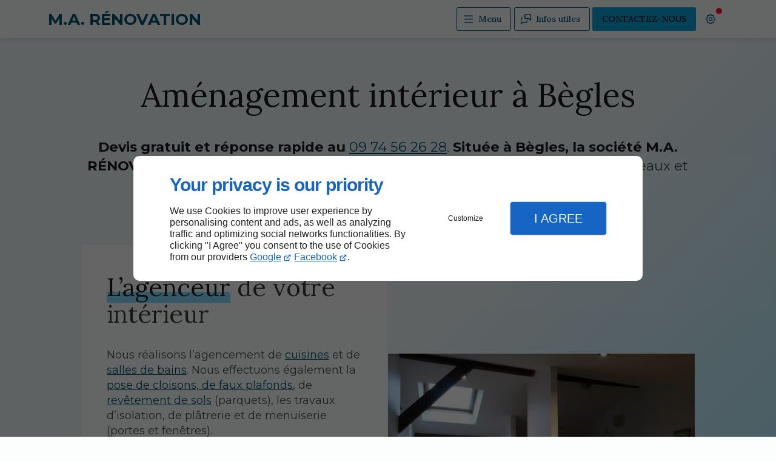

--- FILE ---
content_type: text/html; charset=utf-8
request_url: https://www.ma-renovation-33.fr/amenagement-interieur.php
body_size: 12839
content:
<!DOCTYPE html>
<html data-page-id="PAGE_Y0ETXRFGER" class="no-js no-io" lang="fr">
<head><meta charset="utf-8" /><meta name="viewport" content="width=device-width, initial-scale=1.0, viewport-fit=cover" /><title>Aménagement intérieur - Bègles - M.A. RÉNOVATION</title><link rel="preconnect" href="https://fonts.googleapis.com" /><link rel="preconnect" href="https://fonts.gstatic.com" crossorigin /><script>var darkMediaQuery=window.matchMedia('(prefers-color-scheme: dark)');var hightContrastMediaQuery=window.matchMedia('(prefers-contrast: more)');if(darkMediaQuery.media!=='not all'){if(!window.defaultTheme){if(darkMediaQuery.matches){window.defaultTheme='dark';}else{window.defaultTheme='light';}}}else{if(!window.defaultTheme){window.defaultTheme='light';}}
window.currentSetTheme=sessionStorage.getItem('theme')||window.defaultTheme;if(currentSetTheme){document.documentElement.dataset.theme=currentSetTheme;document.documentElement.dataset.feedgetTheme=currentSetTheme;}else if(defaultTheme==='dark'){document.documentElement.dataset.theme=defaultTheme;document.documentElement.dataset.feedgetTheme=defaultTheme;sessionStorage.setItem('theme',defaultTheme);window.currentSetTheme=sessionStorage.getItem('theme');}
if(darkMediaQuery.media!=='not all'){try{darkMediaQuery.addEventListener('change',function(e){if(e.matches){document.documentElement.dataset.theme='dark';document.documentElement.dataset.feedgetTheme='dark';sessionStorage.removeItem('theme');}else{document.documentElement.dataset.theme='light';document.documentElement.dataset.feedgetTheme='light';sessionStorage.removeItem('theme');}});}catch(e1){try{darkMediaQuery.addListener(function(e){if(e.matches){document.documentElement.dataset.theme='dark';document.documentElement.dataset.feedgetTheme='dark';sessionStorage.removeItem('theme');}else{document.documentElement.dataset.theme='light';document.documentElement.dataset.feedgetTheme='light';sessionStorage.removeItem('theme');}});}catch(e2){console.error(e2);}}}else{console.log('unsupported auto dark mode')}
window.currentScrollbars=sessionStorage.getItem('scrollbars');if(currentScrollbars){document.documentElement.dataset.scrollbars=currentScrollbars;}else{function hasOverlayScrollbar(){const div=document.createElement("div");div.style.cssText="width:100px;height:100px;overflow:scroll;position:absolute;top:-9999px;";const parent=document.body||document.documentElement;parent.appendChild(div);const isOverlay=div.offsetWidth===div.clientWidth;parent.removeChild(div);return isOverlay;}
if(hasOverlayScrollbar()){document.documentElement.dataset.scrollbars="classic";sessionStorage.setItem("scrollbars","classic");}else{document.documentElement.dataset.scrollbars="normal";sessionStorage.setItem("scrollbars","normal");}}
window.currentContentSize=sessionStorage.getItem('contentsize');if(currentContentSize){document.documentElement.dataset.contentsize=currentContentSize;}else{document.documentElement.dataset.contentsize='default';sessionStorage.setItem('contentsize','default');}
var iO="IntersectionObserver"in window;if(iO){const htmlTag=document.getElementsByTagName("html")[0];htmlTag.classList.remove("no-io");htmlTag.classList.add("io");}
window.reducedMotionQuery=window.matchMedia('(prefers-reduced-motion: reduce)');window.currentMotion=sessionStorage.getItem('reducedMotion');if(currentMotion){document.documentElement.dataset.reducedMotion=currentMotion;}else if(reducedMotionQuery.matches){document.documentElement.dataset.reducedMotion='reduced';sessionStorage.setItem('reducedMotion','reduced');currentMotion=sessionStorage.getItem('reducedMotion');}else{document.documentElement.dataset.reducedMotion='no-preference';sessionStorage.setItem('reducedMotion','no-preference');currentMotion=sessionStorage.getItem('reducedMotion');}
(function(adwordsId,adwordsLabel,codeBouton,vhostId){function callTracking(event){var link=event.currentTarget;try{Apophis.addModule({trackerId:'ga4',id:'ga4_ct'});Apophis.addModule({trackerId:'gaw',id:'gaw_ct',config:{key:adwordsId,label:adwordsLabel}});}catch(e){console.warning("Apophis is not defined !",e);}
console.log('call-tracking');var req=new XMLHttpRequest();req.addEventListener("load",function(){window.location.href=link.href;});req.open("GET","/lnk-ct.json");req.send();event.stopImmediatePropagation();event.preventDefault();return false;}
window.addEventListener('load',function(){var calltrackingLinks=document.querySelectorAll("a[href^=tel]");for(var i=0;i<calltrackingLinks.length;i++){calltrackingLinks[i].addEventListener("click",callTracking);}});window.ApophisConfig=[codeBouton,vhostId]})('849496930','r5THCMbd9ZUBEOKWiZUD','LNKTT64FJ','62468');</script><link href="/css/ambiance.min.css?v=1764762864" rel="stylesheet" type="text/css" /><link rel="stylesheet" href="/css/print.min.css?v=1757501768" type="text/css" media="print" /><link href="https://fonts.googleapis.com/css2?family=Lora:wght@400;500;700&family=Montserrat:wght@400;500;700&display=swap" rel="stylesheet" /><meta name="theme-color" content="var(--theme-color)" /><meta name="mobile-web-app-capable" content="yes" /><meta lang="fr" name="keywords" content="Société de rénovation Villenave-d'Ornon,Aménagement salle de bains Léognan,Aménagement salle de bains Le Bouscat,Aménagement salle de bains Latresne,Aménagement salle de bains Gradignan,Aménagement salle de bains Floirac,Aménagement salle de bains Bègles,Aménagement salle de bains Bouliac,Aménagement intérieur Bègles,Aménagement cuisine Bègles" /><meta lang="fr" name="description" content="La société M.A. RÉNOVATION est un interlocuteur de choix pour mener à bien vos travaux d’aménagement intérieur à Bègles et alentour."  /><meta name="robots" content="index, follow" /><!-- STRUCTURED DATA --> <script type="application/ld+json">{"@context":"https://schema.org","@type":"LocalBusiness","name":"M.A. RÉNOVATION","legalName":"M.A RÉNOVATION SARL","address":{"@type":"PostalAddress","streetAddress":"19 Rue Charles Gounod","addressLocality":"BÈGLES","postalCode":"33130","addressCountry":"FR"},"telephone":"+33974562628","email":"ma.renovation29@gmail.com","url":"https://www.ma-renovation-33.fr","logo":"https://www.ma-renovation-33.fr/logo.svg","sameAs":["https://www.google.com/maps/place/MA+R%C3%A9novation/@44.7851996,-0.5472813,13.92z/data=!4m6!3m5!1s0xd55271c56fa9c59:0x39d3dae278ba694f!8m2!3d44.7999184!4d-0.5663815!16s%2Fg%2F11c1v137qm?entry=tts"],"priceRange":"€€"}</script><noscript><link rel="stylesheet" href="/css/print.min.css?v=1757501768" type="text/css" media="print" /></noscript><link href="/favicon-120x120.png" sizes="120x120" rel="apple-touch-icon" /><link href="/favicon-152x152.png" sizes="152x152" rel="apple-touch-icon" /><link href="/favicon-16x16.png" sizes="16x16" rel="icon" /><link href="/favicon-180x180.png" sizes="180x180" rel="apple-touch-icon" /><link href="/favicon-192x192.png" sizes="192x192" rel="icon" /><link href="/favicon-32x32.png" sizes="32x32" rel="icon" /><link href="/favicon-512x512.png" sizes="512x512" rel="icon" /><link href="/favicon-60x60.png" sizes="60x60" rel="apple-touch-icon" /><link href="/favicon-76x76.png" sizes="76x76" rel="apple-touch-icon" /><link href="/favicon-96x96.png" sizes="96x96" rel="icon" /><link href="/favicon.ico" rel="shortcut icon" /></head>
<body class="layout-content-top" id="PAGE_Y0ETXRFGER">
<a id="skip-to-content-button" href="#page-content" class="button blk-button__link blk-button--a11y" aria-label="Aller au contenu">
<span class="txt blk-button__label">
<span>Aller au contenu</span>
</span>
</a>
<a id="jump-to-contact-details-button" href="#contactSheetTrigger" class="button blk-button__link blk-button--a11y" aria-label="Aller aux coordonnées">
<span class="txt blk-button__label">
<span>Aller aux coordonnées</span>
</span>
</a>
<a id="jump-to-display-settings-button" href="#configSheetTrigger" class="button blk-button__link blk-button--a11y" aria-label="Aller aux paramètres d'affichage">
<span class="txt blk-button__label">
<span>Aller aux paramètres d'affichage</span>
</span>
</a>
<!-- ==================================
Header
=================================== -->
<input id="publicPath" value="" hidden /><header class="header container-grid sticky-top dzone-header">
<div class="header__body">
<div class="blk-brand tiny" aria-label="Logo M.A RÉNOVATION SARL">
<a href="/" class="blk-brand__link" aria-label="M.A RÉNOVATION SARL ANTOINE MONNERAIS">
<span class="blk-brand__name "><strong>M.A. RÉNOVATION</strong></span>
</a>
</div>
<div class="header__body--nav self-end xxl:show">
<nav class="blk-nav blk-nav--horizontal blk-nav--main">
<ul>
<li><a href="/" target="_self" class=" home-link">Accueil</a></li>
<li class="has-dropdown">
<a href="#" target="_self" class="active">Nos prestations</a>
<ul class="dropdown">
<li><a href="/amenagement-interieur.php" target="_self" class="  active">Aménagement intérieur</a></li>
<li><a href="/amenagement-cuisine.php" target="_self" class=" ">Aménagement cuisine</a></li>
<li><a href="/amenagement-salle-bains.php" target="_self" class=" ">Aménagement de salle de bains</a></li>
<li><a href="/revetement-sol.php" target="_self" class=" ">Revêtement de sol</a></li>
<li><a href="/pose-cloisonsfaux-plafonds.php" target="_self" class=" ">Pose de cloisons/faux plafonds</a></li>
<li><a href="/pose-menuiserie-aluminium.php" target="_self" class=" ">Pose menuiserie aluminium</a></li>
</ul>
</li>
<li class="has-dropdown">
<a href="/menuiserie-alu-pvc-bois.php" target="_self" class=" ">Menuiserie ALU PVC BOIS</a>
<ul class="dropdown">
<li><a href="/menuiserie-alu-pvc-bois.php#row_SECTION_0O273ZZFE4" target="_self" class=" ">Pose de parquet</a></li>
<li><a href="/menuiserie-alu-pvc-bois.php#row_SECTION_9DVH7NBY1A" target="_self" class=" ">Fermetures</a></li>
</ul>
</li>
<li class="has-dropdown">
<a href="/amenagement.php" target="_self" class=" ">Aménagement</a>
<ul class="dropdown">
<li><a href="/amenagement.php#row_SECTION_HOQ6KO93B9" target="_self" class=" ">Cuisine</a></li>
<li><a href="/amenagement.php#row_SECTION_VXORBMNR9T" target="_self" class=" ">Salle de bain</a></li>
</ul>
</li>
<li><a href="/nos-realisations.php" target="_self" class=" ">Nos réalisations</a></li>
</ul>
</nav>
</div>
<div class="header__body--actions mobile-actions buttons-group">
<div class="blk-button blk-button--outline lg:show xxl:hide">
<button type="button" id="navSheetTrigger" class="button blk-button__link tab-mobile-bottom-toggle" aria-controls="navSheet" aria-expanded="false">
<span class="ico blk-button__icon" aria-hidden="true"><svg aria-hidden="true" focusable="false" xmlns="http://www.w3.org/2000/svg" width="24" height="24" fill="none" viewBox="0 0 24 24" class="menu icon-outline"><path class="outline" stroke="currentColor" stroke-linecap="round" stroke-linejoin="round" stroke-width="1.5" d="M4 6h16M4 12h16M4 18h16" /></svg></span>
<span class="txt blk-button__label"><span>Menu</span></span>
</button>
</div>
<div class="blk-button blk-button--outline">
<button type="button" id="contactSheetTrigger" class="button blk-button__link" aria-expanded="false" aria-controls="contactSheet">
<span class="ico blk-button__icon" aria-hidden="true"><svg aria-hidden="true" focusable="false" xmlns="http://www.w3.org/2000/svg" width="24" height="24" fill="none" viewBox="0 0 24 24" class="messages icon-outline"><path class="outline" stroke="currentColor" stroke-linecap="round" stroke-linejoin="round" stroke-width="1.5" d="M14 15v2a1 1 0 0 1-1 1H6l-3 3V11a1 1 0 0 1 1-1h2m15 4-3-3h-7a1 1 0 0 1-1-1V4a1 1 0 0 1 1-1h9a1 1 0 0 1 1 1v10Z" /></svg></span>
<span class="txt blk-button__label">
<span class="xl:show">Infos utiles</span>
<span class="xl:hide">Infos</span>
</span>
<span class="txt blk-button__tooltip"><span>Coordonnées, réseaux sociaux ...</span></span>
</button>
</div>
<div class="blk-button blk-button--lead-bold">
<a href="/contactez-nous.php" class="button blk-button__link">
<span class="ico blk-button__icon hide" aria-hidden="true"><svg aria-hidden="true" focusable="false" xmlns="http://www.w3.org/2000/svg" width="24" height="24" fill="none" viewBox="0 0 24 24" class="mail icon-outline"><path class="outline" stroke="currentColor" stroke-linecap="round" stroke-linejoin="round" stroke-width="1.5" d="M21 7a2 2 0 0 0-2-2H5a2 2 0 0 0-2 2m18 0v10a2 2 0 0 1-2 2H5a2 2 0 0 1-2-2V7m18 0-9 6-9-6" /></svg></span>
<span class="txt blk-button__label">
<span class="xl:show">CONTACTEZ-NOUS</span>
<span class="xl:hide">CONTACT</span>
</span>
</a>
</div>
<div class="blk-button blk-button--text blk-button--no-label">
<button type="button" id="configSheetTrigger" class="button blk-button__link" aria-expanded="false" aria-controls="configSheet">
<span class="ico blk-button__icon" aria-hidden="true"><svg aria-hidden="true" focusable="false" xmlns="http://www.w3.org/2000/svg" width="24" height="24" fill="none" viewBox="0 0 24 24" class="settings icon-outline"><path class="outline" fill-rule="evenodd" stroke="currentColor" stroke-linecap="round" stroke-linejoin="round" stroke-width="1.5" d="M10.325 4.317c.426-1.756 2.924-1.756 3.35 0a1.724 1.724 0 0 0 2.573 1.066c1.543-.94 3.31.826 2.37 2.37a1.724 1.724 0 0 0 1.065 2.572c1.756.426 1.756 2.924 0 3.35a1.724 1.724 0 0 0-1.066 2.573c.94 1.543-.826 3.31-2.37 2.37a1.724 1.724 0 0 0-2.572 1.065c-.426 1.756-2.924 1.756-3.35 0a1.723 1.723 0 0 0-2.573-1.066c-1.543.94-3.31-.826-2.37-2.37a1.724 1.724 0 0 0-1.065-2.572c-1.756-.426-1.756-2.924 0-3.35a1.724 1.724 0 0 0 1.066-2.573c-.94-1.543.826-3.31 2.37-2.37.996.608 2.296.07 2.572-1.065ZM15 12a3 3 0 1 1-6 0 3 3 0 0 1 6 0Z" clip-rule="evenodd" /></svg></span>
<span class="txt blk-button__label"><span>Options</span></span>
<span class="txt blk-button__tooltip"><span>Préférences</span></span>
</button>
</div>
</div>
</div>
</header>
<main class="wrapper bg-color-layout" id="page-start">
<div class="layer-background"></div>
<section class="hero container-grid dzone-hero"></section>
<div class="precontent container-grid dzone-precontent"></div>
<section class="content container-grid dzone-content czone" id="page-content"><div id="row_SECTION_MKZF44CMPR" class="row ">
<div id="col_COLUMN_Z9DVK5G5KT" class="large-12 columns mw-60 m-auto ">
<div id="text_BLOCK_QQOUPQ9V9L" class="blk-text">
<p style="text-align: center;"><h1>Aménagement intérieur à Bègles</h1></p>
<p style="text-align: center;"><span style="font-size:1.25em;"><strong>Devis gratuit et réponse rapide au</strong> <a  href="tel:+33974562628">09 74 56 26 28</a>. <strong>Située à Bègles, la société M.A. RÉNOVATION réalise tous travaux d’aménagement intérieur</strong> à Pessac, à Bordeaux et aux alentours.</span></p>
</div>
</div>
</div><div id="row_SECTION_GEIFUVB8TY" class="row grid-content-center-left collapse ">
<div id="col_COLUMN_BMTN8OQ23Q" class="large-6 columns medium-8  bg-surface-0">
<div id="text_BLOCK_16ETOPRZRO" class="blk-text">
<h2><span class="txt-highlight-1">L’agenceur</span> de votre intérieur</h2>
<p>Nous réalisons l’agencement de <a data-link-type="internal" href="/amenagement-cuisine.php" title="Aménagement cuisine">cuisines</a> et de <a data-link-type="internal" href="/amenagement-salle-bains.php" title="Aménagement de salle de bains">salles de bains</a>. Nous effectuons également la <a data-link-type="internal" href="/pose-cloisonsfaux-plafonds.php" title="Pose de cloisons/faux plafonds">pose de cloisons, de faux plafonds</a>, de <a data-link-type="internal" href="/revetement-sol.php" title="Revêtement de sol">revêtement de sols</a> (parquets), les travaux d’isolation, de plâtrerie et de menuiserie (portes et fenêtres).</p>
<p>Nous nous adaptons à vos demandes, vos contraintes et réalisons votre projet en respectant votre budget. Notre objectif est de vous créer un intérieur à la fois confortable et sécurisé.</p>
<p><span class="txt-highlight-2">Nous concrétisons un projet qui reflète votre style et votre mode de vie.</span></p>
</div>
<div id="text_BLOCK_LIITRSAZPM" class="blk-text">
<blockquote>
<p>Comptez sur notre savoir-faire pour tous travaux d’aménagement intérieur à Bègles</p>
</blockquote>
</div>
</div><div id="col_COLUMN_XFTLPKJQR5" class="large-6 columns medium-8 ">
<figure id="img_BLOCK_ESYZY3ZL6P" class="blk-image   lazy">
<a href="/ressources/images/88b8a48460fbjpg_8aa1.jpg" aria-label="Cliquez pour agrandir l'image" data-img="/ressources/images/88b8a48460fbjpg_8aa1.jpg" data-thumb="/ressources/images/88b8a48460fbjpg_8aa1_sm.webp" data-alt="Aménagement intérieur Bègles" data-caption="Aménagement intérieur Bègles" data-height="1080" data-width="1440" class="blk-image__link blk-image__lightbox">    <picture>
<source media="(max-width:23em)" srcset="/ressources/images/88b8a48460fbjpg_8aa1_sm.webp" data-srcset="/ressources/images/88b8a48460fbjpg_8aa1_sm.webp" type="image/webp" />
<source media="(max-width:64em)" srcset="/ressources/images/88b8a48460fbjpg_8aa1_md.webp" data-srcset="/ressources/images/88b8a48460fbjpg_8aa1_md.webp" type="image/webp" />
<source media="(max-width:77em)" srcset="/ressources/images/88b8a48460fbjpg_8aa1_lg.webp" data-srcset="/ressources/images/88b8a48460fbjpg_8aa1_lg.webp" type="image/webp" />
<source media="(max-width:105em)" srcset="/ressources/images/88b8a48460fbjpg_8aa1_xl.webp" data-srcset="/ressources/images/88b8a48460fbjpg_8aa1_xl.webp" type="image/webp" />
<source media="(max-width: 120em)" srcset="/ressources/images/88b8a48460fbjpg_8aa1_xxl.webp" data-srcset="/ressources/images/88b8a48460fbjpg_8aa1_xxl.webp" type="image/webp" />
<source media="(min-width:160em)" srcset="/ressources/images/88b8a48460fbjpg_8aa1_xxxl.webp" data-srcset="/ressources/images/88b8a48460fbjpg_8aa1_xxxl.webp" type="image/webp" />
<img src="data:image/svg+xml,%3Csvg%20xmlns%3D%27http%3A%2F%2Fwww.w3.org%2F2000%2Fsvg%27%20viewBox%3D%270%200%20850%20850%27%3E%3C%2Fsvg%3E" data-src="/ressources/images/88b8a48460fbjpg_8aa1_lg.jpg" alt="Aménagement intérieur Bègles" width="920" height="690" loading="lazy" class="blk-image__image" />
</picture>
</a>
</figure>
</div>
</div><div id="row_SECTION_LJMTIJOZMB" class="row full-broad  bg-surface-0">
<div id="col_COLUMN_PO7ULNZRKV" class="large-12 columns ">
<div id="block_BLOCK_3INF4UIEX8" class="blk-html">
<div class="benefits">
<div class="card bg-1">
<span class="card-icon"><svg aria-hidden="true" focusable="false" xmlns="http://www.w3.org/2000/svg" class="icon icon-tabler icon-tabler-user-plus" width="24" height="24" viewBox="0 0 24 24" stroke-width="1.5" stroke="currentColor" fill="none" stroke-linecap="round" stroke-linejoin="round">
<path stroke="none" d="M0 0h24v24H0z" />
<circle cx="9" cy="7" r="4" />
<path d="M3 21v-2a4 4 0 0 1 4 -4h4a4 4 0 0 1 4 4v2" />
<path d="M16 11h6m-3 -3v6" />
</svg>
</span>
<span class="card-title">Nos prestations</span>
<span class="card-content">
<ul>
<li>Aménagement intérieur</li>
<li>Aménagement de cuisines</li>
<li>Aménagement de salles de bains</li>
<li>Revêtement de sols</li>
<li>Pose de cloisons/faux plafonds</li>
</ul>
</span>
</div>
<div class="card bg-2">
<span class="card-icon"><svg aria-hidden="true" focusable="false" xmlns="http://www.w3.org/2000/svg" class="icon icon-tabler icon-tabler-zoom-in" width="24" height="24" viewBox="0 0 24 24" stroke-width="1.5" stroke="currentColor" fill="none" stroke-linecap="round" stroke-linejoin="round">
<path stroke="none" d="M0 0h24v24H0z" />
<circle cx="10" cy="10" r="7" />
<line x1="7" y1="10" x2="13" y2="10" />
<line x1="10" y1="7" x2="10" y2="13" />
<line x1="21" y1="21" x2="15" y2="15" />
</svg>
</span>
<span class="card-title">Nos garanties</span>
<span class="card-content">
<ul>
<li>Polyvalence</li>
<li>Devis gratuit</li>
<li>Gestion de A à Z</li>
<li>Réactivité</li>
</ul>
</span>
</div>
<div class="card bg-3">
<span class="card-icon"><svg aria-hidden="true" focusable="false" xmlns="http://www.w3.org/2000/svg" class="icon icon-tabler icon-tabler-map-pin" width="24" height="24" viewBox="0 0 24 24" stroke-width="1.5" stroke="currentColor" fill="none" stroke-linecap="round" stroke-linejoin="round">
<path stroke="none" d="M0 0h24v24H0z" />
<circle cx="12" cy="11" r="3" />
<path d="M17.657 16.657L13.414 20.9a1.998 1.998 0 0 1 -2.827 0l-4.244-4.243a8 8 0 1 1 11.314 0z" />
</svg>
</span>
<span class="card-title">Zones d'intervention</span>
<span class="card-content">
<ul>
<li>Bègles</li>
<li>Pessac</li>
<li>Bordeaux</li>
</ul>
</span>
</div>
</div>
</div>
</div>
</div><div id="row_SECTION_OEZCWTI0O8" class="row grid-content-center-left reverse pbe-medium collapse ">
<div id="col_COLUMN_81E1SA8NWU" class="large-6 columns medium-8  bg-surface-0">
<div id="text_BLOCK_OF974B9Q1D" class="blk-text">
<h2><span class="txt-highlight-1">Nos engagements</span> pour l’aménagement de votre intérieur à Bègles</h2>
<p>Pour transformer votre espace de vie, nous privilégions l’usage de matériaux de qualité. De l’analyse de votre projet jusqu’à sa finalité, nous restons à vos côtés et vous accompagnons.</p>
<p>Des solutions techniques vous seront avancées et nous vous livrons un travail satisfaisant. Réactivité et transparence sont nos mots d’ordre pour garantir un résultat soigné, et ce, avec un bon rapport qualité-prix.</p>
<p><span class="txt-highlight-2">Sachez qu’un devis gratuit sera établi et les travaux seront achevés dans les délais convenus.</span></p>
</div>
<div id="text_BLOCK_W78O57I3RF" class="blk-text">
<blockquote>
<p>Votre unique interlocuteur pour les travaux d’aménagement intérieur</p>
</blockquote>
</div>
</div><div id="col_COLUMN_D1PAO7XEM1" class="large-6 columns medium-8 ">
<figure id="img_BLOCK_ZZ3VEMXG5S" class="blk-image   lazy">
<a href="/ressources/images/dff064a7d493jpg_86bb.jpg" aria-label="Cliquez pour agrandir l'image" data-img="/ressources/images/dff064a7d493jpg_86bb.jpg" data-thumb="/ressources/images/dff064a7d493jpg_86bb_sm.webp" data-alt="Agencement intérieur Bègles" data-caption="Agencement intérieur Bègles" data-height="1080" data-width="1440" class="blk-image__link blk-image__lightbox">    <picture>
<source media="(max-width:23em)" srcset="/ressources/images/dff064a7d493jpg_86bb_sm.webp" data-srcset="/ressources/images/dff064a7d493jpg_86bb_sm.webp" type="image/webp" />
<source media="(max-width:64em)" srcset="/ressources/images/dff064a7d493jpg_86bb_md.webp" data-srcset="/ressources/images/dff064a7d493jpg_86bb_md.webp" type="image/webp" />
<source media="(max-width:77em)" srcset="/ressources/images/dff064a7d493jpg_86bb_lg.webp" data-srcset="/ressources/images/dff064a7d493jpg_86bb_lg.webp" type="image/webp" />
<source media="(max-width:105em)" srcset="/ressources/images/dff064a7d493jpg_86bb_xl.webp" data-srcset="/ressources/images/dff064a7d493jpg_86bb_xl.webp" type="image/webp" />
<source media="(max-width: 120em)" srcset="/ressources/images/dff064a7d493jpg_86bb_xxl.webp" data-srcset="/ressources/images/dff064a7d493jpg_86bb_xxl.webp" type="image/webp" />
<source media="(min-width:160em)" srcset="/ressources/images/dff064a7d493jpg_86bb_xxxl.webp" data-srcset="/ressources/images/dff064a7d493jpg_86bb_xxxl.webp" type="image/webp" />
<img src="data:image/svg+xml,%3Csvg%20xmlns%3D%27http%3A%2F%2Fwww.w3.org%2F2000%2Fsvg%27%20viewBox%3D%270%200%20850%20850%27%3E%3C%2Fsvg%3E" data-src="/ressources/images/dff064a7d493jpg_86bb_lg.jpg" alt="Agencement intérieur Bègles" width="920" height="690" loading="lazy" class="blk-image__image" />
</picture>
</a>
</figure>
</div>
</div><div id="row_SECTION_4VSQ80OPJQ" class="row  bg-contrast-1">
<div id="col_COLUMN_4VSQ80OR1Q" class="large-12 columns ">
<div id="grid_BLOCK_4VSQ80OM0I" class="blk-grid masonry split3 style1">
<div class="blk-grid__container">
<div class="collection-item">
<figure class="lazy">
<picture>
<source media="(max-width:23em)"
srcset="/ressources/images/dff064a7d493JPG_3dc2_sm.webp"  data-srcset="/ressources/images/dff064a7d493JPG_3dc2_sm.webp"
type="image/webp">
<source media="(max-width:64em)"
srcset="/ressources/images/dff064a7d493JPG_3dc2_md.webp"  data-srcset="/ressources/images/dff064a7d493JPG_3dc2_md.webp"
type="image/webp">
<source media="(max-width:77em)"
srcset="/ressources/images/dff064a7d493JPG_3dc2_lg.webp"  data-srcset="/ressources/images/dff064a7d493JPG_3dc2_lg.webp"
type="image/webp">
<source media="(max-width:105em)"
srcset="/ressources/images/dff064a7d493JPG_3dc2_xl.webp"  data-srcset="/ressources/images/dff064a7d493JPG_3dc2_xl.webp"
type="image/webp">
<source media="(max-width: 120em)"
srcset="/ressources/images/dff064a7d493JPG_3dc2_xxl.webp"  data-srcset="/ressources/images/dff064a7d493JPG_3dc2_xxl.webp"
type="image/webp">
<source media="(min-width:160em)"
srcset="/ressources/images/dff064a7d493JPG_3dc2_xxxl.webp"  data-srcset="/ressources/images/dff064a7d493JPG_3dc2_xxxl.webp"
type="image/webp">
<img src="data:image/svg+xml,%3Csvg%20xmlns%3D%27http%3A%2F%2Fwww.w3.org%2F2000%2Fsvg%27%20viewBox%3D%270%200%20850%20638%27%3E%3C%2Fsvg%3E"  data-src="/ressources/images/dff064a7d493JPG_3dc2_lg.JPG"  alt=""   width="850"  height="638" loading="lazy"  />
</picture>
</figure>
</div>
<div class="collection-item">
<figure class="lazy">
<picture>
<source media="(max-width:23em)"
srcset="/ressources/images/PC110005_989c_sm.webp"  data-srcset="/ressources/images/PC110005_989c_sm.webp"
type="image/webp">
<source media="(max-width:64em)"
srcset="/ressources/images/PC110005_989c_md.webp"  data-srcset="/ressources/images/PC110005_989c_md.webp"
type="image/webp">
<source media="(max-width:77em)"
srcset="/ressources/images/PC110005_989c_lg.webp"  data-srcset="/ressources/images/PC110005_989c_lg.webp"
type="image/webp">
<source media="(max-width:105em)"
srcset="/ressources/images/PC110005_989c_xl.webp"  data-srcset="/ressources/images/PC110005_989c_xl.webp"
type="image/webp">
<source media="(max-width: 120em)"
srcset="/ressources/images/PC110005_989c_xxl.webp"  data-srcset="/ressources/images/PC110005_989c_xxl.webp"
type="image/webp">
<source media="(min-width:160em)"
srcset="/ressources/images/PC110005_989c_xxxl.webp"  data-srcset="/ressources/images/PC110005_989c_xxxl.webp"
type="image/webp">
<img src="data:image/svg+xml,%3Csvg%20xmlns%3D%27http%3A%2F%2Fwww.w3.org%2F2000%2Fsvg%27%20viewBox%3D%270%200%20850%20638%27%3E%3C%2Fsvg%3E"  data-src="/ressources/images/PC110005_989c_lg.JPG"  alt="PC110005"   width="850"  height="638" loading="lazy"  />
</picture>
</figure>
</div>
<div class="collection-item">
<figure class="lazy">
<picture>
<source media="(max-width:23em)"
srcset="/ressources/images/Realisations-Menuiseries-MA-RENOVAT_d09c_sm.webp"  data-srcset="/ressources/images/Realisations-Menuiseries-MA-RENOVAT_d09c_sm.webp"
type="image/webp">
<source media="(max-width:64em)"
srcset="/ressources/images/Realisations-Menuiseries-MA-RENOVAT_d09c_md.webp"  data-srcset="/ressources/images/Realisations-Menuiseries-MA-RENOVAT_d09c_md.webp"
type="image/webp">
<source media="(max-width:77em)"
srcset="/ressources/images/Realisations-Menuiseries-MA-RENOVAT_d09c_lg.webp"  data-srcset="/ressources/images/Realisations-Menuiseries-MA-RENOVAT_d09c_lg.webp"
type="image/webp">
<source media="(max-width:105em)"
srcset="/ressources/images/Realisations-Menuiseries-MA-RENOVAT_d09c_xl.webp"  data-srcset="/ressources/images/Realisations-Menuiseries-MA-RENOVAT_d09c_xl.webp"
type="image/webp">
<source media="(max-width: 120em)"
srcset="/ressources/images/Realisations-Menuiseries-MA-RENOVAT_d09c_xxl.webp"  data-srcset="/ressources/images/Realisations-Menuiseries-MA-RENOVAT_d09c_xxl.webp"
type="image/webp">
<source media="(min-width:160em)"
srcset="/ressources/images/Realisations-Menuiseries-MA-RENOVAT_d09c_xxxl.webp"  data-srcset="/ressources/images/Realisations-Menuiseries-MA-RENOVAT_d09c_xxxl.webp"
type="image/webp">
<img src="data:image/svg+xml,%3Csvg%20xmlns%3D%27http%3A%2F%2Fwww.w3.org%2F2000%2Fsvg%27%20viewBox%3D%270%200%20850%20638%27%3E%3C%2Fsvg%3E"  data-src="/ressources/images/Realisations-Menuiseries-MA-RENOVAT_d09c_lg.jpg"  alt="Réalisations Menuiseries MA RENOVATION 33 (2)"   width="850"  height="638" loading="lazy"  />
</picture>
</figure>
</div>
<div class="collection-item">
<figure class="lazy">
<picture>
<source media="(max-width:23em)"
srcset="/ressources/images/aff1de7bab24jpg_ebf5_sm.webp"  data-srcset="/ressources/images/aff1de7bab24jpg_ebf5_sm.webp"
type="image/webp">
<source media="(max-width:64em)"
srcset="/ressources/images/aff1de7bab24jpg_ebf5_md.webp"  data-srcset="/ressources/images/aff1de7bab24jpg_ebf5_md.webp"
type="image/webp">
<source media="(max-width:77em)"
srcset="/ressources/images/aff1de7bab24jpg_ebf5_lg.webp"  data-srcset="/ressources/images/aff1de7bab24jpg_ebf5_lg.webp"
type="image/webp">
<source media="(max-width:105em)"
srcset="/ressources/images/aff1de7bab24jpg_ebf5_xl.webp"  data-srcset="/ressources/images/aff1de7bab24jpg_ebf5_xl.webp"
type="image/webp">
<source media="(max-width: 120em)"
srcset="/ressources/images/aff1de7bab24jpg_ebf5_xxl.webp"  data-srcset="/ressources/images/aff1de7bab24jpg_ebf5_xxl.webp"
type="image/webp">
<source media="(min-width:160em)"
srcset="/ressources/images/aff1de7bab24jpg_ebf5_xxxl.webp"  data-srcset="/ressources/images/aff1de7bab24jpg_ebf5_xxxl.webp"
type="image/webp">
<img src="data:image/svg+xml,%3Csvg%20xmlns%3D%27http%3A%2F%2Fwww.w3.org%2F2000%2Fsvg%27%20viewBox%3D%270%200%20850%20638%27%3E%3C%2Fsvg%3E"  data-src="/ressources/images/aff1de7bab24jpg_ebf5_lg.jpg"  alt="Revêtement de sol Bègles"   width="850"  height="638" loading="lazy"  />
</picture>
</figure>
</div>
<div class="collection-item">
<figure class="lazy">
<picture>
<source media="(max-width:23em)"
srcset="/ressources/images/PC110006_b886_sm.webp"  data-srcset="/ressources/images/PC110006_b886_sm.webp"
type="image/webp">
<source media="(max-width:64em)"
srcset="/ressources/images/PC110006_b886_md.webp"  data-srcset="/ressources/images/PC110006_b886_md.webp"
type="image/webp">
<source media="(max-width:77em)"
srcset="/ressources/images/PC110006_b886_lg.webp"  data-srcset="/ressources/images/PC110006_b886_lg.webp"
type="image/webp">
<source media="(max-width:105em)"
srcset="/ressources/images/PC110006_b886_xl.webp"  data-srcset="/ressources/images/PC110006_b886_xl.webp"
type="image/webp">
<source media="(max-width: 120em)"
srcset="/ressources/images/PC110006_b886_xxl.webp"  data-srcset="/ressources/images/PC110006_b886_xxl.webp"
type="image/webp">
<source media="(min-width:160em)"
srcset="/ressources/images/PC110006_b886_xxxl.webp"  data-srcset="/ressources/images/PC110006_b886_xxxl.webp"
type="image/webp">
<img src="data:image/svg+xml,%3Csvg%20xmlns%3D%27http%3A%2F%2Fwww.w3.org%2F2000%2Fsvg%27%20viewBox%3D%270%200%20850%20638%27%3E%3C%2Fsvg%3E"  data-src="/ressources/images/PC110006_b886_lg.JPG"  alt="PC110006"   width="850"  height="638" loading="lazy"  />
</picture>
</figure>
</div>
<div class="collection-item">
<figure class="lazy">
<picture>
<source media="(max-width:23em)"
srcset="/ressources/images/Realisations-Menuiseries-MA-RENOVAT_78ab_sm.webp"  data-srcset="/ressources/images/Realisations-Menuiseries-MA-RENOVAT_78ab_sm.webp"
type="image/webp">
<source media="(max-width:64em)"
srcset="/ressources/images/Realisations-Menuiseries-MA-RENOVAT_78ab_md.webp"  data-srcset="/ressources/images/Realisations-Menuiseries-MA-RENOVAT_78ab_md.webp"
type="image/webp">
<source media="(max-width:77em)"
srcset="/ressources/images/Realisations-Menuiseries-MA-RENOVAT_78ab_lg.webp"  data-srcset="/ressources/images/Realisations-Menuiseries-MA-RENOVAT_78ab_lg.webp"
type="image/webp">
<source media="(max-width:105em)"
srcset="/ressources/images/Realisations-Menuiseries-MA-RENOVAT_78ab_xl.webp"  data-srcset="/ressources/images/Realisations-Menuiseries-MA-RENOVAT_78ab_xl.webp"
type="image/webp">
<source media="(max-width: 120em)"
srcset="/ressources/images/Realisations-Menuiseries-MA-RENOVAT_78ab_xxl.webp"  data-srcset="/ressources/images/Realisations-Menuiseries-MA-RENOVAT_78ab_xxl.webp"
type="image/webp">
<source media="(min-width:160em)"
srcset="/ressources/images/Realisations-Menuiseries-MA-RENOVAT_78ab_xxxl.webp"  data-srcset="/ressources/images/Realisations-Menuiseries-MA-RENOVAT_78ab_xxxl.webp"
type="image/webp">
<img src="data:image/svg+xml,%3Csvg%20xmlns%3D%27http%3A%2F%2Fwww.w3.org%2F2000%2Fsvg%27%20viewBox%3D%270%200%20850%20478%27%3E%3C%2Fsvg%3E"  data-src="/ressources/images/Realisations-Menuiseries-MA-RENOVAT_78ab_lg.JPG"  alt="Réalisations Menuiseries MA RENOVATION 33 (4)"   width="850"  height="478" loading="lazy"  />
</picture>
</figure>
</div>
<div class="collection-item">
<figure class="lazy">
<picture>
<source media="(max-width:23em)"
srcset="/ressources/images/Realisations-Menuiseries-MA-RENOVAT_8945_sm.webp"  data-srcset="/ressources/images/Realisations-Menuiseries-MA-RENOVAT_8945_sm.webp"
type="image/webp">
<source media="(max-width:64em)"
srcset="/ressources/images/Realisations-Menuiseries-MA-RENOVAT_8945_md.webp"  data-srcset="/ressources/images/Realisations-Menuiseries-MA-RENOVAT_8945_md.webp"
type="image/webp">
<source media="(max-width:77em)"
srcset="/ressources/images/Realisations-Menuiseries-MA-RENOVAT_8945_lg.webp"  data-srcset="/ressources/images/Realisations-Menuiseries-MA-RENOVAT_8945_lg.webp"
type="image/webp">
<source media="(max-width:105em)"
srcset="/ressources/images/Realisations-Menuiseries-MA-RENOVAT_8945_xl.webp"  data-srcset="/ressources/images/Realisations-Menuiseries-MA-RENOVAT_8945_xl.webp"
type="image/webp">
<source media="(max-width: 120em)"
srcset="/ressources/images/Realisations-Menuiseries-MA-RENOVAT_8945_xxl.webp"  data-srcset="/ressources/images/Realisations-Menuiseries-MA-RENOVAT_8945_xxl.webp"
type="image/webp">
<source media="(min-width:160em)"
srcset="/ressources/images/Realisations-Menuiseries-MA-RENOVAT_8945_xxxl.webp"  data-srcset="/ressources/images/Realisations-Menuiseries-MA-RENOVAT_8945_xxxl.webp"
type="image/webp">
<img src="data:image/svg+xml,%3Csvg%20xmlns%3D%27http%3A%2F%2Fwww.w3.org%2F2000%2Fsvg%27%20viewBox%3D%270%200%20850%20638%27%3E%3C%2Fsvg%3E"  data-src="/ressources/images/Realisations-Menuiseries-MA-RENOVAT_8945_lg.jpg"  alt="Réalisations Menuiseries MA RENOVATION 33 (3)"   width="850"  height="638" loading="lazy"  />
</picture>
</figure>
</div>
<div class="collection-item">
<figure class="lazy">
<picture>
<source media="(max-width:23em)"
srcset="/ressources/images/88b8a48460fbjpg_8aa1_sm.webp"  data-srcset="/ressources/images/88b8a48460fbjpg_8aa1_sm.webp"
type="image/webp">
<source media="(max-width:64em)"
srcset="/ressources/images/88b8a48460fbjpg_8aa1_md.webp"  data-srcset="/ressources/images/88b8a48460fbjpg_8aa1_md.webp"
type="image/webp">
<source media="(max-width:77em)"
srcset="/ressources/images/88b8a48460fbjpg_8aa1_lg.webp"  data-srcset="/ressources/images/88b8a48460fbjpg_8aa1_lg.webp"
type="image/webp">
<source media="(max-width:105em)"
srcset="/ressources/images/88b8a48460fbjpg_8aa1_xl.webp"  data-srcset="/ressources/images/88b8a48460fbjpg_8aa1_xl.webp"
type="image/webp">
<source media="(max-width: 120em)"
srcset="/ressources/images/88b8a48460fbjpg_8aa1_xxl.webp"  data-srcset="/ressources/images/88b8a48460fbjpg_8aa1_xxl.webp"
type="image/webp">
<source media="(min-width:160em)"
srcset="/ressources/images/88b8a48460fbjpg_8aa1_xxxl.webp"  data-srcset="/ressources/images/88b8a48460fbjpg_8aa1_xxxl.webp"
type="image/webp">
<img src="data:image/svg+xml,%3Csvg%20xmlns%3D%27http%3A%2F%2Fwww.w3.org%2F2000%2Fsvg%27%20viewBox%3D%270%200%20850%20638%27%3E%3C%2Fsvg%3E"  data-src="/ressources/images/88b8a48460fbjpg_8aa1_lg.jpg"  alt="Aménagement intérieur Bègles"   width="850"  height="638" loading="lazy"  />
</picture>
</figure>
</div>
<div class="collection-item">
<figure class="lazy">
<picture>
<source media="(max-width:23em)"
srcset="/ressources/images/668d42a13f93jpg_5b4e_sm.webp"  data-srcset="/ressources/images/668d42a13f93jpg_5b4e_sm.webp"
type="image/webp">
<source media="(max-width:64em)"
srcset="/ressources/images/668d42a13f93jpg_5b4e_md.webp"  data-srcset="/ressources/images/668d42a13f93jpg_5b4e_md.webp"
type="image/webp">
<source media="(max-width:77em)"
srcset="/ressources/images/668d42a13f93jpg_5b4e_lg.webp"  data-srcset="/ressources/images/668d42a13f93jpg_5b4e_lg.webp"
type="image/webp">
<source media="(max-width:105em)"
srcset="/ressources/images/668d42a13f93jpg_5b4e_xl.webp"  data-srcset="/ressources/images/668d42a13f93jpg_5b4e_xl.webp"
type="image/webp">
<source media="(max-width: 120em)"
srcset="/ressources/images/668d42a13f93jpg_5b4e_xxl.webp"  data-srcset="/ressources/images/668d42a13f93jpg_5b4e_xxl.webp"
type="image/webp">
<source media="(max-width:160em)"
srcset="/ressources/images/668d42a13f93jpg_5b4e_xxxl.webp"  data-srcset="/ressources/images/668d42a13f93jpg_5b4e_xxxl.webp"
type="image/webp">
<source media="(min-width:160.0625em)"
srcset="/ressources/images/668d42a13f93jpg_5b4e_hd.webp"  data-srcset="/ressources/images/668d42a13f93jpg_5b4e_hd.webp"
type="image/webp">
<img src="data:image/svg+xml,%3Csvg%20xmlns%3D%27http%3A%2F%2Fwww.w3.org%2F2000%2Fsvg%27%20viewBox%3D%270%200%20850%20478%27%3E%3C%2Fsvg%3E"  data-src="/ressources/images/668d42a13f93jpg_5b4e_lg.jpg"  alt="Dressing Bègles"   width="850"  height="478" loading="lazy"  />
</picture>
</figure>
</div>
<div class="collection-item">
<figure class="lazy">
<picture>
<source media="(min-width:0em)"
srcset="/ressources/images/4244fbe9ff06jpg_e23f_sm.webp"  data-srcset="/ressources/images/4244fbe9ff06jpg_e23f_sm.webp"
type="image/webp">
<img src="data:image/svg+xml,%3Csvg%20xmlns%3D%27http%3A%2F%2Fwww.w3.org%2F2000%2Fsvg%27%20viewBox%3D%270%200%20607%201080%27%3E%3C%2Fsvg%3E"  data-src="/ressources/images/4244fbe9ff06jpg_e23f_lg.jpg"  alt="Cuisine neuve Bègles"   width="607"  height="1080" loading="lazy"  />
</picture>
</figure>
</div>
<div class="collection-item">
<figure class="lazy">
<picture>
<source media="(max-width:23em)"
srcset="/ressources/images/e27ef4416018jpg_0624_sm.webp"  data-srcset="/ressources/images/e27ef4416018jpg_0624_sm.webp"
type="image/webp">
<source media="(max-width:64em)"
srcset="/ressources/images/e27ef4416018jpg_0624_md.webp"  data-srcset="/ressources/images/e27ef4416018jpg_0624_md.webp"
type="image/webp">
<source media="(max-width:77em)"
srcset="/ressources/images/e27ef4416018jpg_0624_lg.webp"  data-srcset="/ressources/images/e27ef4416018jpg_0624_lg.webp"
type="image/webp">
<source media="(max-width:105em)"
srcset="/ressources/images/e27ef4416018jpg_0624_xl.webp"  data-srcset="/ressources/images/e27ef4416018jpg_0624_xl.webp"
type="image/webp">
<source media="(max-width: 120em)"
srcset="/ressources/images/e27ef4416018jpg_0624_xxl.webp"  data-srcset="/ressources/images/e27ef4416018jpg_0624_xxl.webp"
type="image/webp">
<source media="(min-width:160em)"
srcset="/ressources/images/e27ef4416018jpg_0624_xxxl.webp"  data-srcset="/ressources/images/e27ef4416018jpg_0624_xxxl.webp"
type="image/webp">
<img src="data:image/svg+xml,%3Csvg%20xmlns%3D%27http%3A%2F%2Fwww.w3.org%2F2000%2Fsvg%27%20viewBox%3D%270%200%20850%20638%27%3E%3C%2Fsvg%3E"  data-src="/ressources/images/e27ef4416018jpg_0624_lg.jpg"  alt="Carrelage sol Bègles"   width="850"  height="638" loading="lazy"  />
</picture>
</figure>
</div>
<div class="collection-item">
<figure class="lazy">
<picture>
<source media="(max-width:23em)"
srcset="/ressources/images/31b0c7ebbc33jpg_44ea_sm.webp"  data-srcset="/ressources/images/31b0c7ebbc33jpg_44ea_sm.webp"
type="image/webp">
<source media="(max-width:64em)"
srcset="/ressources/images/31b0c7ebbc33jpg_44ea_md.webp"  data-srcset="/ressources/images/31b0c7ebbc33jpg_44ea_md.webp"
type="image/webp">
<source media="(max-width:77em)"
srcset="/ressources/images/31b0c7ebbc33jpg_44ea_lg.webp"  data-srcset="/ressources/images/31b0c7ebbc33jpg_44ea_lg.webp"
type="image/webp">
<source media="(max-width:105em)"
srcset="/ressources/images/31b0c7ebbc33jpg_44ea_xl.webp"  data-srcset="/ressources/images/31b0c7ebbc33jpg_44ea_xl.webp"
type="image/webp">
<source media="(max-width: 120em)"
srcset="/ressources/images/31b0c7ebbc33jpg_44ea_xxl.webp"  data-srcset="/ressources/images/31b0c7ebbc33jpg_44ea_xxl.webp"
type="image/webp">
<source media="(max-width:160em)"
srcset="/ressources/images/31b0c7ebbc33jpg_44ea_xxxl.webp"  data-srcset="/ressources/images/31b0c7ebbc33jpg_44ea_xxxl.webp"
type="image/webp">
<source media="(min-width:160.0625em)"
srcset="/ressources/images/31b0c7ebbc33jpg_44ea_hd.webp"  data-srcset="/ressources/images/31b0c7ebbc33jpg_44ea_hd.webp"
type="image/webp">
<img src="data:image/svg+xml,%3Csvg%20xmlns%3D%27http%3A%2F%2Fwww.w3.org%2F2000%2Fsvg%27%20viewBox%3D%270%200%20850%20478%27%3E%3C%2Fsvg%3E"  data-src="/ressources/images/31b0c7ebbc33jpg_44ea_lg.jpg"  alt=""   width="850"  height="478" loading="lazy"  />
</picture>
</figure>
</div>
</div>
</div>
</div>
</div></section>
<section class="prefooter container-grid dzone-prefooter"></section>
</main>
<footer class="footer container-grid dzone-footer" id="page-end">
<div class="footer__body broad row">
<div class="columns large-4 grid-content-center-left">
<div class="blk-brand small" aria-label="Logo M.A. RÉNOVATION">
<a href="/" class="blk-brand__link" aria-label="M.A. RÉNOVATION ANTOINE MONNERAIS">
<span class="blk-brand__name "><strong>M.A. RÉNOVATION</strong></span>
</a>
</div>
<address>
<a href="https://www.google.com/maps/place/MA+R%C3%A9novation/@44.7851996,-0.5472813,13.92z/data=!4m6!3m5!1s0xd55271c56fa9c59:0x39d3dae278ba694f!8m2!3d44.7999184!4d-0.5663815!16s%2Fg%2F11c1v137qm?entry=tts" target="_blank" rel="noopener">
<span>19 Rue Charles Gounod</span>
<span>33130</span>
<span>BÈGLES</span>
<span class="hide">France</span>
</a>
<br />
<a href="tel:+33974562628"><span>09 74 56 26 28</span></a>
</address>
<div class="blk-opening-hours">
<span class="data">Lun - Ven : 08h à 18h</span>
<br />
<span class="data">Sam - Dim : Fermé</span>
</div>
<nav class="blk-socialbar tiny round bg-bold">
<ul>                                                                                                                                                                                                                                                                                                            <li class="googlemybusiness">
<a rel="noopener" href="https://www.google.com/maps/place/MA+R%C3%A9novation/@44.7851996,-0.5472813,13.92z/data=!4m6!3m5!1s0xd55271c56fa9c59:0x39d3dae278ba694f!8m2!3d44.7999184!4d-0.5663815!16s%2Fg%2F11c1v137qm?entry=tts" title="Google my business" target="_blank">
<svg xmlns="http://www.w3.org/2000/svg" xmlns:xlink="http://www.w3.org/1999/xlink" width="16" height="16" viewBox="0 0 512 512" fill="#000000" class="icon-mybusiness1"><path class="color1" d="M142.9 196.3c0.3 27.5 22.8 49.7 50.4 49.7 27.8 0 50.4-22.6 50.4-50.4V43.5h-83.3L142.9 196.3zM68.1 246.1c23.7 0 43.6-16.3 48.9-38.3l1.6-13.4 17.2-150.7H81.6c-12.7 0-24 9-26.7 21.6l-0.3 1.2L19 192.7c-1 3.7-1.3 7.6-0.7 11.2C22.3 228.3 43.2 246.1 68.1 246.1zM318.6 246.1c27.5 0 49.9-22.2 50.4-49.6l-17.4-153h-83.3v152.2C268.2 223.4 290.7 246.1 318.6 246.1zM443.8 246.1c25.5 0 47-19.1 50.1-44.4 0.3-2.6 0.1-5.3-0.6-7.7L457.1 65.4l-0.1-0.3c-2.7-12.5-14-21.6-26.7-21.6h-54.2l17.2 150.8C397.1 227.2 415.4 246.1 443.8 246.1zM443.8 270.5c-27.4 0-49.3-12.6-62.3-34.4 -13.3 20.7-36.5 34.4-62.9 34.4 -26.1 0-49.3-13.5-62.6-34 -13.4 20.4-36.4 34-62.6 34s-49.3-13.5-62.6-34c-13.4 20.4-36.4 34-62.7 34 -13.2 0-26.1-3.5-37.4-10.1v190.7c0 9.6 7.8 17.3 17.3 17.3h403.7c9.6 0 17.3-7.8 17.3-17.3v-185C461.1 269 452.6 270.5 443.8 270.5zM440.9 395c-3.2 11.4-9.6 22.2-18.3 30.3 -8.4 7.6-18.7 13-29.7 15.4 -12.2 2.8-25 2.8-37.1-0.3 -37-9.9-59.9-46.9-52.4-84.5 1.2-6.4 3.4-12.5 6.4-18.2 8.3-16.3 22.3-28.9 39.4-35.4 0.6-0.2 1.1-0.4 1.7-0.6 15.9-5.5 33.1-5.3 48.9 0.4 8.7 3.2 16.6 8.2 23.4 14.5 -2.2 2.5-4.7 4.8-7 7.2l-13.3 13.3c-4.5-4.2-9.8-7.4-15.6-9.2 -15.3-4.6-31.8-0.3-43 11.2 -4.7 4.8-8.3 10.7-10.5 17.1 -3.1 9.2-3.1 19 0 28.2h-0.1v0.1c0.2 0.7 0.4 1.3 0.7 1.9 3.2 8.2 8.7 15.2 15.9 20.3 4.8 3.5 10.4 5.8 16.2 7 5.7 1.1 11.6 1.1 17.3 0.1 5.7-0.9 11.2-3 16-6.3v0.2c7.6-5.1 12.7-13.1 14.5-22.1h-39.7c0-9.6 0-20 0-29.5h68.3c0.6 3.5 0.9 6.1 1.1 9.2C444.6 375.2 443.7 385.3 440.9 395z" /></svg>                </a>
</li>
</ul>
</nav>
</div>
<div class="columns large-4">
<nav class="blk-nav blk-nav--footer footer-nav-1" id="footerNav">
<ul>
<li><a href="/" target="_self" class=" home-link">Accueil</a></li>
<li><a href="/contactez-nous.php" target="_self" class=" contact-link">Contactez-nous</a></li>
<li><a href="/mentions-legales.php" target="_self" class=" legal-link">Mentions légales</a></li>
<li><a href="/plan-site.php" target="_self" class=" sitemap-link">Plan du site</a></li>
</ul>
</nav>
</div>
<div class="large-4 medium-8 columns row-start-1 lg:row-start-initial">
<div class="blk-text large">
<h2>Demandez davantage d’informations via le formulaire.</h2>
<p>
Faire confiance à M.A. RÉNOVATION, c’est la garantie d’un projet réalisé dans les meilleurs délais.
</p>
<div class="blk-button blk-button--lead-bold">
<a href="/contactez-nous.php" class="button blk-button__link">
<span class="ico blk-button__icon hide" aria-hidden="true"><svg aria-hidden="true" focusable="false" xmlns="http://www.w3.org/2000/svg" width="24" height="24" fill="none" viewBox="0 0 24 24" class="mail icon-outline"><path class="outline" stroke="currentColor" stroke-linecap="round" stroke-linejoin="round" stroke-width="1.5" d="M21 7a2 2 0 0 0-2-2H5a2 2 0 0 0-2 2m18 0v10a2 2 0 0 1-2 2H5a2 2 0 0 1-2-2V7m18 0-9 6-9-6" /></svg></span>
<span class="txt blk-button__label"><span>CONTACTEZ-NOUS</span></span>
</a>
</div>
</div>
</div>
</div>
<div class="footer__body broad grid-content-center">
<div class="blk-button align-center">
<a id="back-to-top-button" href="#page-start" class="button blk-button__link flex-row-revers">
<span class="ico blk-button__icon" aria-hidden="true"><svg aria-hidden="true" focusable="false" xmlns="http://www.w3.org/2000/svg" width="24" height="24" fill="none" viewBox="0 0 24 24" class="returntop icon-outline"><path class="outline" stroke="currentColor" stroke-linecap="round" stroke-linejoin="round" stroke-width="1.5" d="M18 18h-6a3 3 0 0 1-3-3V5m0 0-5 5m5-5 5 5" /></svg></span>
<span class="txt blk-button__label"><span>Haut de page</span></span>
</a>
</div>
</div>
<div class="footer__poweredby broad grid-content-center">
<div class="blk-linkeo clearfix"><a class="blk-linkeo__link" aria-label="En savoir plus sur Linkeo" href="https://www.linkeo.com" rel="noopener">
                                    <span class="logo-linkeo blk-linkeo__logo" title="linkeo" aria-hidden="true"><svg role="img" aria-label="Logo Linkeo" xmlns="http://www.w3.org/2000/svg" xmlns:xlink="http://www.w3.org/1999/xlink" width="51" height="20" viewBox="0 0 512 200" fill="#000000" class="icon-linkeo1"><path d="M456.4 144.4c23.5 11.9 45.8-5.6 52.8-27.8 7.4-23.5-1.5-55.6-25.2-65.4 -20.1-8.3-39.5 6.4-46.2 24.7 -0.4 0.8-0.6 1.6-0.9 2.5C431.8 100.6 433.2 132.6 456.4 144.4zM459.4 84.6c2.6-9.1 8.9-14.1 18.3-11 4.1 1.4 5.7 6.4 7 10 3.2 8.7 4 17.7 1.9 26.7 -2.5 10.5-11.8 18.2-22 11.9 -4.1-2.5-5.1-9.6-6.1-13.8C456.7 100.6 457.6 92.4 459.4 84.6z" /><path d="M407 140c12.8-7.9 1.1-28.1-11.8-20.2 -10.4 6.4-29.1 8.8-34.5-5.4 -0.3-0.8-0.6-1.8-0.9-2.7 14.2-1.7 28.3-3.6 42.5-5.8 5.5-0.8 7.9-6.5 8.6-11.2 1.7-12.9-2-26.4-10.7-36.1 -13.7-15.2-40.6-10.8-54 1.8 -16.6 15.7-13.8 51-3.7 69.4C354.7 152.5 387.9 151.8 407 140zM365.5 74.5c11.9-8.1 19.3 0.2 21.5 10.2 -9.6 1.4-19.2 2.7-28.8 3.8C359.1 82.6 361.3 77.4 365.5 74.5z" /><path d="M77.1 174.1c-16.7 1.9-35 3.2-52.2 1.3 -0.4-38.3-1.1-76.7-1.6-115 -0.2-15-23.5-15.1-23.3 0 0.6 41.7 1.4 83.4 1.7 125 0 4.8 3.5 10.3 8.6 11.2 21.7 4 45 3.1 66.8 0.7C91.9 195.8 92.1 172.5 77.1 174.1z" /><path d="M54.7 60.5c0.9 25.5 0.8 51 0.5 76.5 -0.2 15.1 23.1 15 23.3 0 0.3-25.5 0.4-51-0.5-76.5C77.5 45.5 54.2 45.4 54.7 60.5z" /><path d="M178.3 60.6c0.5 27.5 0.6 55 0.4 82.4 -16.9-28-35.3-55.4-47.3-85.7 -4.5-11.5-23.3-11-22.9 3.1 1.2 42.4 0.6 84.9 2.4 127.3 0.7 15 24 15.1 23.3 0 -1.1-25.5-1.3-50.9-1.6-76.4 15.8 27.2 33.5 53.5 46.9 81.9 5.2 11 21.5 5 21.8-5.9 1-42.3 1-84.5 0.3-126.8C201.4 45.6 178 45.5 178.3 60.6z" /><path d="M284.2 108.4c11.3-13.8 22.3-27.9 32.8-42.3 8.9-12.2-11.4-23.8-20.2-11.8 -13.8 18.9-28.6 37.3-43.8 55.2 -0.6-16.3-1.2-32.7-1.8-49 -0.5-15-23.9-15.1-23.3 0 1.6 42.3 3.4 84.8 3.5 127.1 0 15.1 23.4 15.1 23.3 0 0-14.5-0.3-29-0.7-43.5 4.7-5.5 9.5-11 14.2-16.5 12.1 21.6 23.7 43.6 35.2 65.6 7 13.3 27.1 1.5 20.2-11.8C310.7 156.9 297.9 132.4 284.2 108.4z" /><path d="M65.6 23.7c15.1 0 15.1-23.3 0-23.3C50.5 0.4 50.5 23.7 65.6 23.7z" /><path d="M497.4 169.7c-43.1 9.1-93.2 8.6-136.6 1 -14.7-2.6-21 19.9-6.2 22.5 47.7 8.4 101.5 9.1 149-0.9C518.3 189.1 512.1 166.6 497.4 169.7z" /></svg></span>
                                </a></div>
</div>
</footer>
<div id="modal-overlay" aria-hidden="true"></div>
<!-- Modals -->
<div id="contactSheet" class="blk-sheet dzone-contactsheet" aria-hidden="true">
<div class="blk-sheet__header">
<h2>Infos utiles</h2>
<button type="button" id="contactSheetCloser" class="button tiny blk-button__link" aria-label="Fermer">
<span class="ico blk-button__icon" aria-hidden="true">
<svg aria-hidden="true" focusable="false" xmlns="http://www.w3.org/2000/svg" width="24" height="24" fill="none" viewBox="0 0 24 24" class="close icon-outline"><path class="outline" stroke="currentColor" stroke-linecap="round" stroke-linejoin="round" stroke-width="1.5" d="M18 6 6 18M6 6l12 12" /></svg>
</span>
<span class="txt blk-button__label">
<span>Fermer</span>
</span>
</button>
</div>
<div class="blk-sheet__content">
<div class="blk-brand small" aria-label="Logo M.A. RÉNOVATION">
<a href="/" class="blk-brand__link" aria-label="M.A. RÉNOVATION ANTOINE MONNERAIS">
<span class="blk-brand__name "><strong>M.A. RÉNOVATION</strong></span>
</a>
</div>
<div class="blk-sheet__section">
<h3>L’aménagement de votre bâtiment au cœur de notre métier</h3>
<p>Installé à Bègles dans la Gironde, Antoine Monnerais, le gérant et l’artisan de la société M.A. RÉNOVATION, intervient dans plusieurs localités : Bordeaux, Pessac, Libourne, etc.</p>
<div class="blk-button blk-button--lead-bold large">
<a href="/contactez-nous.php" class="button blk-button__link">
<span class="ico blk-button__icon hide" aria-hidden="true">
<svg aria-hidden="true" focusable="false" xmlns="http://www.w3.org/2000/svg" width="24" height="24" fill="none" viewBox="0 0 24 24" class="mail icon-outline"><path class="outline" stroke="currentColor" stroke-linecap="round" stroke-linejoin="round" stroke-width="1.5" d="M21 7a2 2 0 0 0-2-2H5a2 2 0 0 0-2 2m18 0v10a2 2 0 0 1-2 2H5a2 2 0 0 1-2-2V7m18 0-9 6-9-6" /></svg>
</span>
<span class="txt blk-button__label">
<span>CONTACTEZ-NOUS</span>
</span>
</a>
</div>
</div>
<div class="blk-sheet__section">
<h3>Suivez-nous sur les réseaux sociaux</h3>
<nav class="blk-socialbar small round bg-bold">
<ul>                                                                                                                                                                                                                                                                                                            <li class="googlemybusiness">
<a rel="noopener" href="https://www.google.com/maps/place/MA+R%C3%A9novation/@44.7851996,-0.5472813,13.92z/data=!4m6!3m5!1s0xd55271c56fa9c59:0x39d3dae278ba694f!8m2!3d44.7999184!4d-0.5663815!16s%2Fg%2F11c1v137qm?entry=tts" title="Google my business" target="_blank">
<svg xmlns="http://www.w3.org/2000/svg" xmlns:xlink="http://www.w3.org/1999/xlink" width="16" height="16" viewBox="0 0 512 512" fill="#000000" class="icon-mybusiness1"><path class="color1" d="M142.9 196.3c0.3 27.5 22.8 49.7 50.4 49.7 27.8 0 50.4-22.6 50.4-50.4V43.5h-83.3L142.9 196.3zM68.1 246.1c23.7 0 43.6-16.3 48.9-38.3l1.6-13.4 17.2-150.7H81.6c-12.7 0-24 9-26.7 21.6l-0.3 1.2L19 192.7c-1 3.7-1.3 7.6-0.7 11.2C22.3 228.3 43.2 246.1 68.1 246.1zM318.6 246.1c27.5 0 49.9-22.2 50.4-49.6l-17.4-153h-83.3v152.2C268.2 223.4 290.7 246.1 318.6 246.1zM443.8 246.1c25.5 0 47-19.1 50.1-44.4 0.3-2.6 0.1-5.3-0.6-7.7L457.1 65.4l-0.1-0.3c-2.7-12.5-14-21.6-26.7-21.6h-54.2l17.2 150.8C397.1 227.2 415.4 246.1 443.8 246.1zM443.8 270.5c-27.4 0-49.3-12.6-62.3-34.4 -13.3 20.7-36.5 34.4-62.9 34.4 -26.1 0-49.3-13.5-62.6-34 -13.4 20.4-36.4 34-62.6 34s-49.3-13.5-62.6-34c-13.4 20.4-36.4 34-62.7 34 -13.2 0-26.1-3.5-37.4-10.1v190.7c0 9.6 7.8 17.3 17.3 17.3h403.7c9.6 0 17.3-7.8 17.3-17.3v-185C461.1 269 452.6 270.5 443.8 270.5zM440.9 395c-3.2 11.4-9.6 22.2-18.3 30.3 -8.4 7.6-18.7 13-29.7 15.4 -12.2 2.8-25 2.8-37.1-0.3 -37-9.9-59.9-46.9-52.4-84.5 1.2-6.4 3.4-12.5 6.4-18.2 8.3-16.3 22.3-28.9 39.4-35.4 0.6-0.2 1.1-0.4 1.7-0.6 15.9-5.5 33.1-5.3 48.9 0.4 8.7 3.2 16.6 8.2 23.4 14.5 -2.2 2.5-4.7 4.8-7 7.2l-13.3 13.3c-4.5-4.2-9.8-7.4-15.6-9.2 -15.3-4.6-31.8-0.3-43 11.2 -4.7 4.8-8.3 10.7-10.5 17.1 -3.1 9.2-3.1 19 0 28.2h-0.1v0.1c0.2 0.7 0.4 1.3 0.7 1.9 3.2 8.2 8.7 15.2 15.9 20.3 4.8 3.5 10.4 5.8 16.2 7 5.7 1.1 11.6 1.1 17.3 0.1 5.7-0.9 11.2-3 16-6.3v0.2c7.6-5.1 12.7-13.1 14.5-22.1h-39.7c0-9.6 0-20 0-29.5h68.3c0.6 3.5 0.9 6.1 1.1 9.2C444.6 375.2 443.7 385.3 440.9 395z" /></svg>                </a>
</li>
</ul>
</nav>
</div>
<div class="blk-button">
<a href="/avis.php" class="button blk-button__link">
<span class="ico blk-button__icon hide" aria-hidden="true">
<svg aria-hidden="true" focusable="false" xmlns="http://www.w3.org/2000/svg" width="24" height="24" fill="none" viewBox="0 0 24 24" class="mail icon-outline"><path class="outline" stroke="currentColor" stroke-linecap="round" stroke-linejoin="round" stroke-width="1.5" d="M21 7a2 2 0 0 0-2-2H5a2 2 0 0 0-2 2m18 0v10a2 2 0 0 1-2 2H5a2 2 0 0 1-2-2V7m18 0-9 6-9-6" /></svg>
</span>
<span class="txt blk-button__label">
<span>Laissez un avis</span>
</span>
</a>
</div>
<div class="blk-sheet__section">
<h3>Nous contacter</h3>
<h4>M.A. RÉNOVATION</h4>
<address>
<a href="https://www.google.com/maps/place/MA+R%C3%A9novation/@44.7851996,-0.5472813,13.92z/data=!4m6!3m5!1s0xd55271c56fa9c59:0x39d3dae278ba694f!8m2!3d44.7999184!4d-0.5663815!16s%2Fg%2F11c1v137qm?entry=tts" target="_blank" rel="noopener">
<span>19 Rue Charles Gounod</span><br />
<span>33130</span> <span>BÈGLES</span> <span class="hide">France</span>
</a>
<br />
<a href="tel:+33974562628"><span>09 74 56 26 28</span></a>
</address>
<div class="blk-opening-hours">
<span class="data">Lun - Ven : 08h à 18h</span> <br /> <span class="data">Sam - Dim : Fermé</span>
</div>
</div>
<div class="buttons-group">
<div class="blk-button">
<a href="/contactez-nous.php" class="button blk-button__link">
<span class="ico blk-button__icon" aria-hidden="true">
<svg aria-hidden="true" focusable="false" xmlns="http://www.w3.org/2000/svg" width="24" height="24" fill="none" viewBox="0 0 24 24" class="mail icon-outline"><path class="outline" stroke="currentColor" stroke-linecap="round" stroke-linejoin="round" stroke-width="1.5" d="M21 7a2 2 0 0 0-2-2H5a2 2 0 0 0-2 2m18 0v10a2 2 0 0 1-2 2H5a2 2 0 0 1-2-2V7m18 0-9 6-9-6" /></svg>
</span>
<span class="txt blk-button__label">
<span>Mail</span>
</span>
</a>
</div>
<div class="blk-button">
<a href="https://www.google.com/maps/place/MA+R%C3%A9novation/@44.7851996,-0.5472813,13.92z/data=!4m6!3m5!1s0xd55271c56fa9c59:0x39d3dae278ba694f!8m2!3d44.7999184!4d-0.5663815!16s%2Fg%2F11c1v137qm?entry=tts" rel="noreferrer" target="_blank" class="button blk-button__link">
<span class="ico blk-button__icon" aria-hidden="true">
<svg aria-hidden="true" focusable="false" xmlns="http://www.w3.org/2000/svg" width="24" height="24" fill="none" viewBox="0 0 24 24" class="map icon-outline"><path class="outline" stroke="currentColor" stroke-linecap="round" stroke-linejoin="round" stroke-width="1.5" d="M18 6v.01m-7.5-1.26L9 4m0 0L3 7v13l6-3M9 4v13m0 0 6 3m0 0 6-3v-2m-6 5v-5m3-2-3.5-5a4 4 0 1 1 7 0L18 13Z" /></svg>
</span>
<span class="txt blk-button__label">
<span>Plan</span>
</span>
</a>
</div>
</div>
</div>
</div>
<div id="configSheet" class="blk-sheet dzone-configsheet" aria-hidden="true">
<div class="blk-sheet__header">
<h2>Préférences</h2>
<button type="button" id="configSheetCloser" class="button tiny blk-button__link" aria-label="Fermer">
<span class="ico blk-button__icon" aria-hidden="true">
<svg aria-hidden="true" focusable="false" xmlns="http://www.w3.org/2000/svg" width="24" height="24" fill="none" viewBox="0 0 24 24" class="close icon-outline"><path class="outline" stroke="currentColor" stroke-linecap="round" stroke-linejoin="round" stroke-width="1.5" d="M18 6 6 18M6 6l12 12" /></svg>
</span>
<span class="txt blk-button__label">
<span>Fermer</span>
</span>
</button>
</div>
<div class="blk-sheet__content">
<div class="blk-sheet__section">
<h3>Réglages de l'affichage</h3>
<p>Préférences d'affichage du site</p>
<ul class="blk-a11y">
<li class="blk-a11y__item theme-switch">
<button type="button" role="switch" aria-checked="false" aria-label="Choisissez le thème clair ou sombre" id="theme-switch" class="tiny">
<span class="ico switch__on">
<svg aria-hidden="true" focusable="false" xmlns="http://www.w3.org/2000/svg" width="24" height="24" fill="none" viewBox="0 0 24 24" class="darkmode icon-outline"><path class="outline" stroke="currentColor" stroke-linecap="round" stroke-linejoin="round" stroke-width="1.5" d="M16.2 4a9.03 9.03 0 1 0 3.9 12 6.5 6.5 0 1 1-3.9-12Z" /></svg>
</span>
<span class="ico switch__off">
<svg aria-hidden="true" focusable="false" xmlns="http://www.w3.org/2000/svg" width="24" height="24" fill="none" viewBox="0 0 24 24" class="lightmode icon-outline"><path class="outline" stroke="currentColor" stroke-linecap="round" stroke-linejoin="round" stroke-width="1.5" d="M3 12h1m8-9v1m8 8h1m-9 8v1M5.6 5.6l.7.7m12.1-.7-.7.7m0 11.4.7.7m-12.1-.7-.7.7M16 12a4 4 0 1 1-8 0 4 4 0 0 1 8 0Z" /></svg>
</span>
</button>
<span class="blk-a11y__label">thème clair ou sombre</span>
</li>
<li class="blk-a11y__item high-contrast-switch">
<button type="button" role="switch" aria-checked="false" aria-label="Mode contraste élevé" id="high-contrast-switch" class="tiny" tabindex="0">
<span class="ico switch__on">
<svg aria-hidden="true" focusable="false" width="24" height="24" viewBox="0 0 24 24" fill="none" xmlns="http://www.w3.org/2000/svg" class="highcontrast icon-outline"><path class="outline" stroke="currentColor" stroke-linecap="round" stroke-linejoin="round" stroke-width="1.5" d="M21 13C21 17.9706 16.9706 22 12 22C7.02944 22 3 17.9706 3 13C3 8.02944 7.02944 4 12 4C16.9706 4 21 8.02944 21 13Z M18 13.1174C18 16.4311 15.3137 19.1174 12 19.1174C11.9999 16.6174 11.9999 8.11743 12 7.11743C15.3137 7.11743 18 9.80372 18 13.1174Z" /></svg>
</span>
<span class="ico switch__off">
<svg aria-hidden="true" focusable="false" xmlns="http://www.w3.org/2000/svg" width="24" height="24" fill="none" viewBox="0 0 24 24" class="switchoff icon-outline"><path class="outline" stroke="currentColor" stroke-linecap="round" stroke-linejoin="round" stroke-width="1.5" d="M12 19a7 7 0 1 0 0-14 7 7 0 0 0 0 14Z" /></svg>
</span>
</button>
<span class="blk-a11y__label">mode contraste élevé</span>
</li>
<li class="blk-a11y__item reduced-motion-switch">
<button type="button" role="switch" aria-checked="false" aria-label="Réduire les animations" id="reduced-motion-switch" class="tiny">
<span class="ico switch__on">
<svg aria-hidden="true" focusable="false" xmlns="http://www.w3.org/2000/svg" width="24" height="24" fill="none" viewBox="0 0 24 24" class="switchon icon-outline"><path class="outline" stroke="currentColor" stroke-linecap="round" stroke-linejoin="round" stroke-width="1.5" d="M12 5v14" /></svg>
</span>
<span class="ico switch__off">
<svg aria-hidden="true" focusable="false" xmlns="http://www.w3.org/2000/svg" width="24" height="24" fill="none" viewBox="0 0 24 24" class="switchoff icon-outline"><path class="outline" stroke="currentColor" stroke-linecap="round" stroke-linejoin="round" stroke-width="1.5" d="M12 19a7 7 0 1 0 0-14 7 7 0 0 0 0 14Z" /></svg>
</span>
</button>
<span class="blk-a11y__label">réduire les animations</span>
</li>
<li class="blk-a11y__item scrollbars-switch">
<button type="button" role="switch" aria-checked="false" aria-label="Afficher les barres de défilement classiques" id="classic-scrollbars-switch" class="tiny">
<span class="ico switch__on">
<svg aria-hidden="true" focusable="false" xmlns="http://www.w3.org/2000/svg" width="24" height="24" fill="none" viewBox="0 0 24 24" class="switchon icon-outline"><path class="outline" stroke="currentColor" stroke-linecap="round" stroke-linejoin="round" stroke-width="1.5" d="M12 5v14" /></svg>
</span>
<span class="ico switch__off">
<svg aria-hidden="true" focusable="false" xmlns="http://www.w3.org/2000/svg" width="24" height="24" fill="none" viewBox="0 0 24 24" class="switchoff icon-outline"><path class="outline" stroke="currentColor" stroke-linecap="round" stroke-linejoin="round" stroke-width="1.5" d="M12 19a7 7 0 1 0 0-14 7 7 0 0 0 0 14Z" /></svg>
</span>
</button>
<span class="blk-a11y__label">barres de défilement classiques</span>
</li>
<li class="blk-a11y__item content-size">
<div class="buttons-group-collapse">
<div class="blk-button">
<button type="button" class="button tiny blk-button__link" aria-label="Réduire la taille des contenus" id="reduce-content-size">
<span class="ico blk-button__icon" aria-hidden="true">
<svg aria-hidden="true" focusable="false" xmlns="http://www.w3.org/2000/svg" width="24" height="24" fill="none" viewBox="0 0 24 24" class="minus icon-outline"><path class="outline" stroke="currentColor" stroke-linecap="round" stroke-linejoin="round" stroke-width="1.5" d="M5 12h14" /></svg>
</span>
</button>
</div>
<div class="blk-button">
<button type="button" class="button tiny blk-button__link" aria-label="Augmenter la taille des contenus" id="augment-content-size">
<span class="ico blk-button__icon" aria-hidden="true">
<svg aria-hidden="true" focusable="false" xmlns="http://www.w3.org/2000/svg" width="24" height="24" fill="none" viewBox="0 0 24 24" class="plus icon-outline"><path class="outline" stroke="currentColor" stroke-linecap="round" stroke-linejoin="round" stroke-width="1.5" d="M12 5v14m-7-7h14" /></svg>
</span>
</button>
</div>
</div>
<span class="blk-a11y__label" aria-live="polite">taille des contenus <span class="content-size-value"></span></span>
</li>
</ul>
<div class="blk-a11y__infos">
<div>
<p>
Les paramètres d'affichage sont stockés pendant votre session sur ce site. La fin de la session (fermeture du navigateur ou de l'onglet) réinitialise les valeurs par défaut.
</p>
<p>
Ce site s'adapte aussi automatiquement aux paramètres d'accessibilité de votre terminal, comme la <b>réduction des animations</b> ou les <b>contrastes élevés</b>.
</p>
</div>
</div>
</div>
</div>
</div>
<div id="navSheet" class="blk-sheet dzone-navsheet" aria-hidden="true">
<div class="blk-sheet__header">
<h2>Naviguer</h2>
<button type="button" id="navSheetCloser" class="button tiny blk-button__link" aria-label="Fermer">
<span class="ico blk-button__icon" aria-hidden="true">
<svg aria-hidden="true" focusable="false" xmlns="http://www.w3.org/2000/svg" width="24" height="24" fill="none" viewBox="0 0 24 24" class="close icon-outline"><path class="outline" stroke="currentColor" stroke-linecap="round" stroke-linejoin="round" stroke-width="1.5" d="M18 6 6 18M6 6l12 12" /></svg>
</span>
<span class="txt blk-button__label">
<span>Fermer</span>
</span>
</button>
</div>
<div class="blk-sheet__content">
<nav class="blk-nav blk-nav--main">
<ul>
<li><a href="/" target="_self" class=" home-link">Accueil</a></li>
<li class="has-dropdown">
<a href="#" target="_self" class="active">Nos prestations</a>
<ul class="dropdown">
<li><a href="/amenagement-interieur.php" target="_self" class="  active">Aménagement intérieur</a></li>
<li><a href="/amenagement-cuisine.php" target="_self" class=" ">Aménagement cuisine</a></li>
<li><a href="/amenagement-salle-bains.php" target="_self" class=" ">Aménagement de salle de bains</a></li>
<li><a href="/revetement-sol.php" target="_self" class=" ">Revêtement de sol</a></li>
<li><a href="/pose-cloisonsfaux-plafonds.php" target="_self" class=" ">Pose de cloisons/faux plafonds</a></li>
<li><a href="/pose-menuiserie-aluminium.php" target="_self" class=" ">Pose menuiserie aluminium</a></li>
</ul>
</li>
<li class="has-dropdown">
<a href="/menuiserie-alu-pvc-bois.php" target="_self" class=" ">Menuiserie ALU PVC BOIS</a>
<ul class="dropdown">
<li><a href="/menuiserie-alu-pvc-bois.php#row_SECTION_0O273ZZFE4" target="_self" class=" ">Pose de parquet</a></li>
<li><a href="/menuiserie-alu-pvc-bois.php#row_SECTION_9DVH7NBY1A" target="_self" class=" ">Fermetures</a></li>
</ul>
</li>
<li class="has-dropdown">
<a href="/amenagement.php" target="_self" class=" ">Aménagement</a>
<ul class="dropdown">
<li><a href="/amenagement.php#row_SECTION_HOQ6KO93B9" target="_self" class=" ">Cuisine</a></li>
<li><a href="/amenagement.php#row_SECTION_VXORBMNR9T" target="_self" class=" ">Salle de bain</a></li>
</ul>
</li>
<li><a href="/nos-realisations.php" target="_self" class=" ">Nos réalisations</a></li>
<li><a href="/contactez-nous.php" target="_self" class=" contact-link">Contactez-nous</a></li>
<li><a href="/mentions-legales.php" target="_self" class=" legal-link">Mentions légales</a></li>
<li><a href="/plan-site.php" target="_self" class=" sitemap-link">Plan du site</a></li>
</ul>
</nav>
</div>
</div>
<script src="/AMBIANCE_GMZZTFQ6DJ_camelback-studio-eco/js/build/ideo32.min.js?v=1758200409"></script>
<script src="/js/PAGE_Y0ETXRFGER.min.js?v=1764762869"></script>
<script>Apophis.addTracker( { name: 'Google Analytics 4', id: 'ga4', cookies: ['_ga', '_ga_G-M0RJ8Z1J2Z'], config: {key: 'G-M0RJ8Z1J2Z'} } );</script><script>Apophis.addTracker( { name: 'Google Ads Remarketing', id: 'gawr', config: {key: '985359031', params: {cbtn: '87466ae9167606d1da854238ad6ad37113cdaa70', dpt: '33', region: 'Nouvelle-Aquitaine', pays:'FR', cat: 'Architecte d\'intérieur', souscat: ''}} } );</script><script>Apophis.addTracker({id:'matomo',config:{vhostId:'62468',codeBouton:'LNKTT64FJ'}})</script><script>Apophis.addTracker( { name: 'Google AdWords', id: 'gaw', config: {key: '849496930'} } );</script><script>Apophis.addTracker( { name: 'Google Website Call Conversion', id: 'gwcc', cookies: ['gwcc'], config: {key: '849496930', label: 'r5THCMbd9ZUBEOKWiZUD', calltracking: '0974562628'} } );</script></body>
</html>

--- FILE ---
content_type: text/css
request_url: https://www.ma-renovation-33.fr/css/print.min.css?v=1757501768
body_size: 4395
content:
:root{--font-size-03:0.5em;--font-size-02:0.625em;--font-size-01:0.75em;--font-size-00:0.875em;--font-size-0:1em;--font-size-1:clamp(1.0625em, calc(.2vw + 1em), 1.125em);--font-size-2:clamp(1.125em, calc(.5vw + 1em), 1.25em);--font-size-3:clamp(1.1875em, calc(1vw + 1em), 1.5em);--font-size-4:clamp(1.25em, calc(1.5vw + 1em), 1.75em);--font-size-5:clamp(1.3125em, calc(2vw + 1em), 2em);--font-size-6:clamp(1.375em, calc(2.1vw + 1em), 2.25em);--font-size-7:clamp(1.375em, calc(2.2vw + 1em), 2.5em);--font-size-8:clamp(1.5em, calc(2.4vw + 1em), 2.75em);--font-size-9:clamp(1.625em, calc(2.6vw + 1em), 3.125em);--font-size-10:clamp(1.75em, calc(2.8vw + 1em), 3.375em);--font-size-11:clamp(1.875em, calc(3vw + 1em), 3.625em);--font-size-12:clamp(2em, calc(3.2vw + 1em), 3.875em);--font-size-custom:clamp(3em, calc(6.1vw + 1em), 5.125em);--size-04:0.125em;--size-03:0.3125em;--size-02:0.5em;--size-01:0.75em;--size-00:0.875em;--size-0:1em;--size-1:clamp(1.0625em, calc(.2vw + 1em), 1.125em);--size-2:clamp(1.125em, calc(.5vw + 1em), 1.25em);--size-3:clamp(1.1875em, calc(1vw + 1em), 1.5em);--size-4:clamp(1.25em, calc(1.5vw + 1em), 1.75em);--size-5:clamp(1.3125em, calc(2vw + 1em), 2em);--size-6:clamp(1.375em, calc(2.1vw + 1em), 2.25em);--size-7:clamp(1.375em, calc(2.2vw + 1em), 2.5em);--size-8:clamp(1.5em, calc(2.4vw + 1em), 2.75em);--size-9:clamp(1.625em, calc(2.6vw + 1em), 3.125em);--size-10:clamp(1.75em, calc(2.8vw + 1em), 3.375em);--size-11:clamp(1.875em, calc(3vw + 1em), 3.625em);--size-12:clamp(2em, calc(3.2vw + 1em), 3.875em);--size-custom:clamp(1.75em, 2.9vw + 1em, 2.25em);--scrollbar-width:0px;--inher-height:100vh;--offset-top:4em;--wide-gutter:max(1em, min(2.5vw, 2em));color-scheme:light;--brand:#005c7b;--brand-surface0:#005775;--brand-surface1:#fcfdfd;--brand-text0:#f5fcff;--brand-text1:#005470;--theme:#fcfdfd;--background:#ecf5f8;--dark:#0b191e;--light:#fcfdfd;--surface0:#fcfdfd;--surface1:#ecf5f8;--surface2:#e5f1f5;--surface3:#dff4fc;--surface4:#c7edf9;--surface5:#b3ecff;--surface6:#80dfff;--shadow:rgba(28, 63, 74, 0.2);--overlay-RGB:41.74683544303798,55.60506329113924,60.25316455696203;--surfaceTransparent:rgba(236, 245, 248, 0);--surface-RGB:251.9873417721519,252.68025316455694,252.91265822784808;--contrast-surface0:#1c4654;--contrast-surface1:#253237;--contrast-surface-0-RGB:28.049999999999997,70.0109756097561,84.15;--contrast-surface-1-RGB:36.72,50.45268292682927,55.08;--contrast-surface0-RGB:28.049999999999997,70.0109756097561,84.15;--contrast-surface1-RGB:36.72,50.45268292682927,55.08;--contrast-shadow:rgba(22, 81, 101, 0.5);--text0:#393937;--text1:#4d4d4c;--text2:#1a1a19;--separator:rgba(77, 77, 76, 0.1);--contrast-text0:#fafafa;--contrast-text0-RGB:249.915,249.915,249.885;--contrast-text1:#fafafa;--contrast-text1-RGB:249.915,249.915,249.885;--tooltip-surface:#161b1d;--tooltip-text:#f2f2f2;--accent-surface0:#dcf2f9;--accent-surface0-RGB:220.32,241.6819512195122,248.88000000000002;--accent-surface1:#005775;--accent-surface1-RGB:0,87.4,116.85;--accent-hover:#c0e5f2;--accent-border:rgba(var(--accent-surface1-RGB), .15);--accent-highlight:rgba(var(--accent-surface1-RGB), .15);--accent-shadow:rgba(22, 81, 101, 0.5);--accent:#005775;--accent-text0:#005470;--accent-text0-RGB:0,83.92195121951221,112.2;--accent-text1:#f5fcff;--accent-text1-RGB:244.79999999999998,252.4292682926829,255;--accent-text2:#005470;--accent-text2-RGB:0,83.92195121951221,112.2;--lead-surface0:#def1f8;--lead-surface0-RGB:221.64556962025318,241.04708860759496,247.55443037974683;--lead-surface1:#0aa3d7;--lead-surface1-RGB:10.44999999999998,163.39999999999998,214.7;--lead-hover:#c2e4ef;--lead-border:rgba(var(--lead-surface1-RGB), .15);--lead-highlight:rgba(var(--lead-surface1-RGB), .15);--lead-shadow:rgba(11, 172, 226, 0.5);--lead-text0:#005470;--lead-text0-RGB:0,84.01953488372091,112.2;--lead-text1:#010f13;--lead-text1-RGB:0.9468354430379722,14.805063291139241,19.45316455696203;--lead-text2:#005470;--lead-text2-RGB:0,84.01953488372091,112.2;--fg-focus:var(--accent-text0);--fg-links:var(--link-text0, var(--accent-text2));--fg-accent-links:var(--accent-text2);--fg-lead:var(--lead-text2);--fg-brand:var(--brand-text1);--fg-headings:var(--text0);--fg-headings-alt:var(--text2);--fg-nav:var(--nav-link-text0, var(--accent-text2));--fg-nav-alt:var(--nav-link-text1, var(--fg-color));--fg-nav-decoration:var(--nav-link-decoration, var(--accent));--fg-color:var(--text1);--fg-actions:var(--accent-text0);--fg-bright-color:var(--accent-text0);--fg-vivid-color:var(--text2);--fg-highlight:var(--text2);--fg-code:var(--text0);--fg-accent:var(--accent);--fg-selection:var(--accent-text1);--fg-input:var(--text2);--fg-placeholder:var(--text1);--fg-separator:var(--separator);--fg-tooltip:var(--tooltip-text);--fg-caption-title:var(--text0);--fg-caption-description:var(--text1);--fg-collection-title:var(--text0);--fg-collection-description:var(--text1);--fg-card-icon:var(--text0);--fg-card-title:var(--text0);--fg-card-description:var(--text1);--fg-card-list:var(--text1);--fg-card-list-marker:var(--accent);--fg-card-infos:var(--text1);--fg-map-name:var(--text2);--fg-map-links:var(--link-text0, var(--accent-text2));--fg-form-headings:var(--text0);--fg-form-label:var(--text2);--fg-form-label-desc:var(--text1);--fg-form-content:var(--text1);--fg-form-links:var(--link-text0, var(--accent-text2));--border-actions:var(--accent-border);--highlight-actions:var(--accent-highlight);--theme-color:var(--theme);--bg-body:var(--theme);--bg-content:var(--background);--bg-brand:var(--brand-surface0);--bg-form:var(--surface0);--bg-input:var(--surface2);--bg-block:var(--surface0);--bg-block-alt:var(--surface2);--bg-actions:var(--accent-surface0);--bg-hover:var(--accent-hover);--bg-highlight:var(--surface6);--bg-code:var(--surface1);--bg-selection:var(--accent-surface1);--bg-tooltip:var(--tooltip-surface);--bg-overlay:rgba(var(--overlay-RGB), .7);--bg-sheet:var(--theme);--bg-modal:var(--surface0);--bg-scroll-track:var(--background);--bg-scroll-thumb:var(--accent-text0);--bg-scroll-thumb-hover:var(--accent-text0);--highlight:#ffee58;--highlight-contrast:#000;--error:#ff6666;--error-contrast:#000;--warning:#ffb74d;--warning-contrast:#000;--success:#b7f075;--success-contrast:#000;--notice:#6eb9ff;--notice-contrast:#000;--hero-eyebrow-fs:var(--font-size-0);--hero-eyebrow-lh:1.4;--hero-eyebrow-fw:400;--hero-headline-fs:var(--font-size-11);--hero-headline-fw:400;--hero-copy-fs:var(--font-size-1);--hero-copy-fw:400;--hero-copy-lh:1.2;--h1-fs:var(--font-size-10);--h2-fs:var(--font-size-6)}@media only screen and (max-width:47.9375em){:root{--tight-gutter:0em;--broad-gutter:0em;--main-grid-gutter:1em;--row-flex-gutter:1em}}@media only screen and (min-width:48em) and (max-width:64em){:root{--tight-gutter:var(--broad-gutter);--broad-gutter:2vw;--main-grid-gutter:6vw;--row-flex-gutter:2em}}@media only screen and (min-width:64.0625em) and (max-width:76.9375em){:root{--tight-gutter:var(--broad-gutter);--broad-gutter:3vw;--main-grid-gutter:6vw;--row-flex-gutter:2%}}@media only screen and (min-width:77em) and (max-width:104.9375em){:root{--tight-gutter:var(--broad-gutter);--broad-gutter:4vw;--main-grid-gutter:9vw;--row-flex-gutter:3%}}@media only screen and (max-width:64em) and (orientation:portrait){:root{--offset-bottom:5em}}@media only screen and (min-width:105em){:root{--tight-gutter:10vw;--broad-gutter:7vw;--main-grid-gutter:14vw;--row-flex-gutter:4%}.hero{--main-grid-gutter:8vw}}@media (prefers-color-scheme:dark){:root{color-scheme:dark;--brand:#005c7b;--brand-surface0:#154454;--brand-surface1:#1d272b;--brand-text0:#f5fcff;--brand-text1:#33ccff;--theme:#1d272a;--background:#161b1d;--dark:#071013;--light:#e1e8ea;--surface0:#1d272a;--surface1:#161b1d;--surface2:#263236;--surface3:#233b43;--surface4:#21434f;--surface5:#1f4c5c;--surface6:#1f637a;--shadow:rgba(0, 0, 0, 0.3);--overlay-RGB:14.611392405063294,19.461772151898735,21.08860759493671;--surface-RGB:29.222784810126587,38.92354430379747,42.17721518987342;--surfaceTransparent:rgba(22, 27, 29, 0);--text0:#90908d;--text1:#cccccc;--text2:#f2f2f2;--separator:rgba(242, 242, 242, 0.1);--tooltip-surface:#ecf5f8;--tooltip-text:#1a1a19;--accent-surface0:#152328;--accent-surface0-RGB:21.419999999999998,35.15268292682927,39.78;--accent-surface1:#005775;--accent-surface1-RGB:0,87.4,116.85;--accent-hover:#172e36;--accent-border:rgba(var(--accent-text2-RGB), .25);--accent-highlight:rgba(var(--accent-text2-RGB), .45);--accent-shadow:rgba(19, 105, 134, 0.7);--accent:#00bfff;--accent-text0:#33ccff;--accent-text0-RGB:50.999999999999986,203.58536585365854,255;--accent-text1:#f6fcfd;--accent-text1-RGB:246.32999999999998,251.67048780487804,253.47;--accent-text2:#33ccff;--accent-text2-RGB:50.999999999999986,203.58536585365854,255;--lead-surface0:#162327;--lead-surface0-RGB:22.272151898734176,34.744556962025314,38.92784810126582;--lead-surface1:#0aa3d7;--lead-surface1-RGB:10.44999999999998,163.39999999999998,214.7;--lead-hover:#182d34;--lead-border:rgba(var(--lead-text2-RGB), .25);--lead-highlight:rgba(var(--lead-text2-RGB), .45);--lead-shadow:rgba(24, 102, 129, 0.7);--lead-text0:#3cc7f6;--lead-text0-RGB:60.46835443037971,199.05063291139237,245.53164556962028;--lead-text1:#010f13;--lead-text1-RGB:0.9468354430379722,14.805063291139241,19.45316455696203;--lead-text2:#33ccff;--lead-text2-RGB:50.999999999999986,203.76279069767438,255}}[data-theme=light]{--brand:#005c7b;--brand-surface0:#005775;--brand-surface1:#fcfdfd;--brand-text0:#f5fcff;--brand-text1:#005470;--theme:#fcfdfd;--background:#ecf5f8;--dark:#0b191e;--light:#fcfdfd;--surface0:#fcfdfd;--surface1:#ecf5f8;--surface2:#e5f1f5;--surface3:#dff4fc;--surface4:#c7edf9;--surface5:#b3ecff;--surface6:#80dfff;--shadow:rgba(28, 63, 74, 0.2);--overlay-RGB:41.74683544303798,55.60506329113924,60.25316455696203;--surfaceTransparent:rgba(236, 245, 248, 0);--surface-RGB:251.9873417721519,252.68025316455694,252.91265822784808;--contrast-surface0:#1c4654;--contrast-surface1:#253237;--contrast-surface-0-RGB:28.049999999999997,70.0109756097561,84.15;--contrast-surface-1-RGB:36.72,50.45268292682927,55.08;--contrast-surface0-RGB:28.049999999999997,70.0109756097561,84.15;--contrast-surface1-RGB:36.72,50.45268292682927,55.08;--contrast-shadow:rgba(22, 81, 101, 0.5);--text0:#393937;--text1:#4d4d4c;--text2:#1a1a19;--separator:rgba(77, 77, 76, 0.1);--contrast-text0:#fafafa;--contrast-text0-RGB:249.915,249.915,249.885;--contrast-text1:#fafafa;--contrast-text1-RGB:249.915,249.915,249.885;--tooltip-surface:#161b1d;--tooltip-text:#f2f2f2;--accent-surface0:#dcf2f9;--accent-surface0-RGB:220.32,241.6819512195122,248.88000000000002;--accent-surface1:#005775;--accent-surface1-RGB:0,87.4,116.85;--accent-hover:#c0e5f2;--accent-border:rgba(var(--accent-surface1-RGB), .15);--accent-highlight:rgba(var(--accent-surface1-RGB), .15);--accent-shadow:rgba(22, 81, 101, 0.5);--accent:#005775;--accent-text0:#005470;--accent-text0-RGB:0,83.92195121951221,112.2;--accent-text1:#f5fcff;--accent-text1-RGB:244.79999999999998,252.4292682926829,255;--accent-text2:#005470;--accent-text2-RGB:0,83.92195121951221,112.2;--lead-surface0:#def1f8;--lead-surface0-RGB:221.64556962025318,241.04708860759496,247.55443037974683;--lead-surface1:#0aa3d7;--lead-surface1-RGB:10.44999999999998,163.39999999999998,214.7;--lead-hover:#c2e4ef;--lead-border:rgba(var(--lead-surface1-RGB), .15);--lead-highlight:rgba(var(--lead-surface1-RGB), .15);--lead-shadow:rgba(11, 172, 226, 0.5);--lead-text0:#005470;--lead-text0-RGB:0,84.01953488372091,112.2;--lead-text1:#010f13;--lead-text1-RGB:0.9468354430379722,14.805063291139241,19.45316455696203;--lead-text2:#005470;--lead-text2-RGB:0,84.01953488372091,112.2;color-scheme:light;--btn-hover-mix:multiply;--img-filter:none;--loading-svg:url([data-uri])}[data-theme=dark]{--brand:#005c7b;--brand-surface0:#154454;--brand-surface1:#1d272b;--brand-text0:#f5fcff;--brand-text1:#33ccff;--theme:#1d272a;--background:#161b1d;--dark:#071013;--light:#e1e8ea;--surface0:#1d272a;--surface1:#161b1d;--surface2:#263236;--surface3:#233b43;--surface4:#21434f;--surface5:#1f4c5c;--surface6:#1f637a;--shadow:rgba(0, 0, 0, 0.3);--overlay-RGB:14.611392405063294,19.461772151898735,21.08860759493671;--surface-RGB:29.222784810126587,38.92354430379747,42.17721518987342;--surfaceTransparent:rgba(22, 27, 29, 0);--text0:#90908d;--text1:#cccccc;--text2:#f2f2f2;--separator:rgba(242, 242, 242, 0.1);--tooltip-surface:#ecf5f8;--tooltip-text:#1a1a19;--accent-surface0:#152328;--accent-surface0-RGB:21.419999999999998,35.15268292682927,39.78;--accent-surface1:#005775;--accent-surface1-RGB:0,87.4,116.85;--accent-hover:#172e36;--accent-border:rgba(var(--accent-text2-RGB), .25);--accent-highlight:rgba(var(--accent-text2-RGB), .45);--accent-shadow:rgba(19, 105, 134, 0.7);--accent:#00bfff;--accent-text0:#33ccff;--accent-text0-RGB:50.999999999999986,203.58536585365854,255;--accent-text1:#f6fcfd;--accent-text1-RGB:246.32999999999998,251.67048780487804,253.47;--accent-text2:#33ccff;--accent-text2-RGB:50.999999999999986,203.58536585365854,255;--lead-surface0:#162327;--lead-surface0-RGB:22.272151898734176,34.744556962025314,38.92784810126582;--lead-surface1:#0aa3d7;--lead-surface1-RGB:10.44999999999998,163.39999999999998,214.7;--lead-hover:#182d34;--lead-border:rgba(var(--lead-text2-RGB), .25);--lead-highlight:rgba(var(--lead-text2-RGB), .45);--lead-shadow:rgba(24, 102, 129, 0.7);--lead-text0:#3cc7f6;--lead-text0-RGB:60.46835443037971,199.05063291139237,245.53164556962028;--lead-text1:#010f13;--lead-text1-RGB:0.9468354430379722,14.805063291139241,19.45316455696203;--lead-text2:#33ccff;--lead-text2-RGB:50.999999999999986,203.76279069767438,255;color-scheme:dark;--btn-hover-mix:screen;--img-filter:brightness(0.9) grayscale(30%);--loading-svg:url([data-uri])}[data-theme=hight-contrast]{color-scheme:light dark!important;--brand:#fcf632!important;--brand-surface0:#000000!important;--brand-surface1:#000000!important;--brand-text0:#fcf632!important;--brand-text1:#fcf632!important;--theme:#1a1a1a!important;--background:#000000!important;--dark:#000000!important;--light:#ffffff!important;--surface0:#000000!important;--surface1:#000000!important;--surface2:#000000!important;--surface3:#000000!important;--surface4:#000000!important;--surface5:#000000!important;--surface6:#000000!important;--shadow:rgba(0, 0, 0, 0.2)!important;--overlay-RGB:0,0,0!important;--surfaceTransparent:rgba(0, 0, 0, 0)!important;--surface-RGB:0,0,0!important;--contrast-surface0:#000000!important;--contrast-surface1:#000000!important;--contrast-surface-0-RGB:0,0,0!important;--contrast-surface-1-RGB:0,0,0!important;--contrast-surface0-RGB:0,0,0!important;--contrast-surface1-RGB:0,0,0!important;--contrast-shadow:rgba(0, 0, 0, 0.2)!important;--text0:#ffffff!important;--text1:#ffffff!important;--text2:#ffffff!important;--separator:rgba(255, 255, 255, 0.9)!important;--nav-link-text0:#fcf632!important;--nav-link-text1:#fcf632!important;--link-text0:#fcf632!important;--contrast-text0:#ffffff!important;--contrast-text1:#ffffff!important;--contrast-text0-RGB:255,255,255!important;--contrast-text1-RGB:255,255,255!important;--tooltip-surface:#fcf632!important;--tooltip-text:#000000!important;--accent-surface0:#000000!important;--accent-surface1:#000000!important;--accent-surface0-RGB:0,0,0!important;--accent-surface1-RGB:0,0,0!important;--accent-hover:transparent!important;--accent-border:#fcf632!important;--accent-highlight:#fcf632!important;--accent-shadow:rgba(252, 246, 50, 0.5)!important;--accent:#83edff!important;--accent-text0:#fcf632!important;--accent-text0-RGB:252,246,50!important;--accent-text1:#fcf632!important;--accent-text1-RGB:252,246,50!important;--accent-text2:#fcf632!important;--accent-text2-RGB:252,246,50!important;--lead-surface0:#000000!important;--lead-surface1:#83edff!important;--lead-surface0-RGB:0,0,0!important;--lead-surface1-RGB:131,237,255!important;--lead-hover:transparent!important;--lead-border:#83edff!important;--lead-highlight:#83edff!important;--lead-shadow:rgba(0, 0, 0, 0.5)!important;--lead:#000000!important;--lead-text0:#83edff!important;--lead-text0-RGB:131,237,255!important;--lead-text1:#000000!important;--lead-text1-RGB:0,0,0!important;--lead-text2:#fcf632!important;--lead-text2-RGB:252,246,50!important}[data-theme=hight-contrast] .image,[data-theme=hight-contrast] img{filter:none!important}[data-theme=hight-contrast] .bg-color{background-image:none!important}[data-theme=hight-contrast] .modal__container:has(iframe){--bg-modal:#FFF!important}[data-theme=hight-contrast] .blk-card,[data-theme=hight-contrast] .collection-item,[data-theme=hight-contrast] .toast,[data-theme=hight-contrast] [class*=bg-]{--border-color:var(--fg-separator)!important;border:1px solid var(--border-color)!important;box-sizing:border-box!important;--fg-separator:var(--separator)!important}@media print{h1,h2,h3,h4,h5,h6,img{page-break-inside:avoid;page-break-after:avoid}@page{margin:2cm}*{filter:none!important;box-shadow:none!important}body{font:13pt Georgia,"Times New Roman",Times,serif;line-height:1.3;background:#fff!important;color:#000;max-width:21cm;--bg-content:white;--theme-color:white;--wide-gutter:0;--tight-gutter:0;--broad-gutter:0}header{position:relative!important}h1{font-size:24pt}h2,h3,h4{font-size:14pt;margin-top:25px}.columns,a,blockquote,pre,table{page-break-inside:avoid}dl,ol,ul{page-break-before:avoid}a,a:link,a:visited{background:0 0;font-weight:700;text-decoration:underline;text-align:left}a[href^=http]:after{content:" <" attr(href) "> "}.entry iframe,ins{display:none;width:0!important;height:0!important;overflow:hidden!important;line-height:0!important;white-space:nowrap}.embed-responsive,.embed-youtube{position:absolute;height:0;overflow:hidden}address,blockquote,dd,dt,li,p{font-size:100%}ol,ul{list-style:square;margin-left:18pt;margin-bottom:20pt}li{line-height:1.6em}#back-to-top-button,.blk-carousel__controls,.blk-video__controls,.header__body--actions,.header__body--nav{display:none!important}.blk-carousel,.columns,.row{width:100%;background:0 0!important}.blk-carousel__scene{display:flex;flex-wrap:wrap;padding:0;gap:1em}.collection-item{flex-basis:calc(33%)}.sticky-top{position:relative!important}.blk-image,.blk-video{max-width:14cm;margin:auto}}